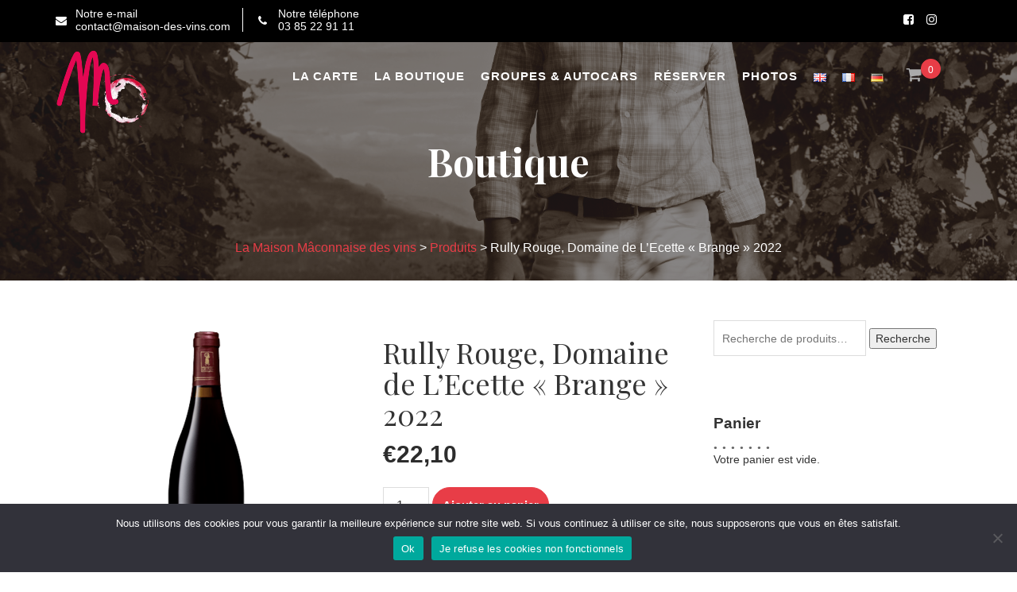

--- FILE ---
content_type: text/html; charset=UTF-8
request_url: https://maison-des-vins.com/product/rully-rouge-domaine-de-lecette-2018/
body_size: 31301
content:
<!DOCTYPE html><html lang="fr-FR">
        	<head>

		        <meta charset="UTF-8">
         <meta name="viewport" content="width=device-width, initial-scale=1, maximum-scale=1, user-scalable=no">
        <link rel="profile" href="//gmpg.org/xfn/11">
        <meta name='robots' content='index, follow, max-image-preview:large, max-snippet:-1, max-video-preview:-1' />
	<style>img:is([sizes="auto" i], [sizes^="auto," i]) { contain-intrinsic-size: 3000px 1500px }</style>
	<script>window._wca = window._wca || [];</script>

	<!-- This site is optimized with the Yoast SEO plugin v25.8 - https://yoast.com/wordpress/plugins/seo/ -->
	<title>Rully Rouge, Domaine de L&#039;Ecette &quot;Brange&quot; 2022 - La Maison Mâconnaise des vins</title>
	<link rel="canonical" href="https://maison-des-vins.com/product/rully-rouge-domaine-de-lecette-2018/" />
	<meta property="og:locale" content="fr_FR" />
	<meta property="og:type" content="article" />
	<meta property="og:title" content="Rully Rouge, Domaine de L&#039;Ecette &quot;Brange&quot; 2022 - La Maison Mâconnaise des vins" />
	<meta property="og:description" content="Situé au coeur de la Bourgogne, le Domaine de L&rsquo;Ecette appartient au vignoble de la côte chalonnaise. Ce vignoble produit de grands vins sur des terroirs admirablement exposés, propices à l&rsquo;expression de 2 cépages nobles de Bourgogne : le Chardonnay et le Pinot Noir. Du rubis cerise au grenat sombre, ce Rully Rouge compose son bouquet [&hellip;]" />
	<meta property="og:url" content="https://maison-des-vins.com/product/rully-rouge-domaine-de-lecette-2018/" />
	<meta property="og:site_name" content="La Maison Mâconnaise des vins" />
	<meta property="article:publisher" content="https://www.facebook.com/CaveauMMV" />
	<meta property="article:modified_time" content="2025-05-27T14:31:45+00:00" />
	<meta property="og:image" content="https://maison-des-vins.com/wp-content/uploads/2020/11/rully-brange.png" />
	<meta property="og:image:width" content="700" />
	<meta property="og:image:height" content="700" />
	<meta property="og:image:type" content="image/png" />
	<meta name="twitter:card" content="summary_large_image" />
	<meta name="twitter:label1" content="Durée de lecture estimée" />
	<meta name="twitter:data1" content="2 minutes" />
	<script type="application/ld+json" class="yoast-schema-graph">{"@context":"https://schema.org","@graph":[{"@type":"WebPage","@id":"https://maison-des-vins.com/product/rully-rouge-domaine-de-lecette-2018/","url":"https://maison-des-vins.com/product/rully-rouge-domaine-de-lecette-2018/","name":"Rully Rouge, Domaine de L'Ecette \"Brange\" 2022 - La Maison Mâconnaise des vins","isPartOf":{"@id":"https://maison-des-vins.com/#website"},"primaryImageOfPage":{"@id":"https://maison-des-vins.com/product/rully-rouge-domaine-de-lecette-2018/#primaryimage"},"image":{"@id":"https://maison-des-vins.com/product/rully-rouge-domaine-de-lecette-2018/#primaryimage"},"thumbnailUrl":"https://maison-des-vins.com/wp-content/uploads/2020/11/rully-brange.png","datePublished":"2022-01-20T09:44:56+00:00","dateModified":"2025-05-27T14:31:45+00:00","breadcrumb":{"@id":"https://maison-des-vins.com/product/rully-rouge-domaine-de-lecette-2018/#breadcrumb"},"inLanguage":"fr-FR","potentialAction":[{"@type":"ReadAction","target":["https://maison-des-vins.com/product/rully-rouge-domaine-de-lecette-2018/"]}]},{"@type":"ImageObject","inLanguage":"fr-FR","@id":"https://maison-des-vins.com/product/rully-rouge-domaine-de-lecette-2018/#primaryimage","url":"https://maison-des-vins.com/wp-content/uploads/2020/11/rully-brange.png","contentUrl":"https://maison-des-vins.com/wp-content/uploads/2020/11/rully-brange.png","width":700,"height":700,"caption":"Bouteille de rully"},{"@type":"BreadcrumbList","@id":"https://maison-des-vins.com/product/rully-rouge-domaine-de-lecette-2018/#breadcrumb","itemListElement":[{"@type":"ListItem","position":1,"name":"Accueil","item":"https://maison-des-vins.com/"},{"@type":"ListItem","position":2,"name":"Boutique","item":"https://maison-des-vins.com/boutique/"},{"@type":"ListItem","position":3,"name":"Rully Rouge, Domaine de L&rsquo;Ecette « Brange » 2022"}]},{"@type":"WebSite","@id":"https://maison-des-vins.com/#website","url":"https://maison-des-vins.com/","name":"La Maison Mâconnaise des vins","description":"L&#039;étape gourmande en Bourgogne du sud","publisher":{"@id":"https://maison-des-vins.com/#organization"},"potentialAction":[{"@type":"SearchAction","target":{"@type":"EntryPoint","urlTemplate":"https://maison-des-vins.com/?s={search_term_string}"},"query-input":{"@type":"PropertyValueSpecification","valueRequired":true,"valueName":"search_term_string"}}],"inLanguage":"fr-FR"},{"@type":"Organization","@id":"https://maison-des-vins.com/#organization","name":"La Maison Mâconnaise des Vins","url":"https://maison-des-vins.com/","logo":{"@type":"ImageObject","inLanguage":"fr-FR","@id":"https://maison-des-vins.com/#/schema/logo/image/","url":"https://maison-des-vins.com/wp-content/uploads/2023/09/MDV-LOGO-ROSE-grand-e1695891139990.png","contentUrl":"https://maison-des-vins.com/wp-content/uploads/2023/09/MDV-LOGO-ROSE-grand-e1695891139990.png","width":949,"height":1117,"caption":"La Maison Mâconnaise des Vins"},"image":{"@id":"https://maison-des-vins.com/#/schema/logo/image/"},"sameAs":["https://www.facebook.com/CaveauMMV","https://www.instagram.com/maison_des_vins_macon/?hl=fr"]}]}</script>
	<!-- / Yoast SEO plugin. -->


<link rel='dns-prefetch' href='//stats.wp.com' />
<link rel='dns-prefetch' href='//fonts.googleapis.com' />
<link rel='dns-prefetch' href='//www.googletagmanager.com' />
<link rel="alternate" type="application/rss+xml" title="La Maison Mâconnaise des vins &raquo; Flux" href="https://maison-des-vins.com/feed/" />
<link rel="alternate" type="application/rss+xml" title="La Maison Mâconnaise des vins &raquo; Flux des commentaires" href="https://maison-des-vins.com/comments/feed/" />
<link rel="alternate" type="application/rss+xml" title="La Maison Mâconnaise des vins &raquo; Rully Rouge, Domaine de L&rsquo;Ecette « Brange » 2022 Flux des commentaires" href="https://maison-des-vins.com/product/rully-rouge-domaine-de-lecette-2018/feed/" />
<link rel='stylesheet' id='sbi_styles-css' href='https://maison-des-vins.com/wp-content/plugins/instagram-feed/css/sbi-styles.min.css?ver=6.9.1' type='text/css' media='all' />
<style id='wp-emoji-styles-inline-css' type='text/css'>

	img.wp-smiley, img.emoji {
		display: inline !important;
		border: none !important;
		box-shadow: none !important;
		height: 1em !important;
		width: 1em !important;
		margin: 0 0.07em !important;
		vertical-align: -0.1em !important;
		background: none !important;
		padding: 0 !important;
	}
</style>
<link rel='stylesheet' id='wp-block-library-css' href='https://maison-des-vins.com/wp-includes/css/dist/block-library/style.min.css?ver=6.8.3' type='text/css' media='all' />
<style id='wp-block-library-theme-inline-css' type='text/css'>
.wp-block-audio :where(figcaption){color:#555;font-size:13px;text-align:center}.is-dark-theme .wp-block-audio :where(figcaption){color:#ffffffa6}.wp-block-audio{margin:0 0 1em}.wp-block-code{border:1px solid #ccc;border-radius:4px;font-family:Menlo,Consolas,monaco,monospace;padding:.8em 1em}.wp-block-embed :where(figcaption){color:#555;font-size:13px;text-align:center}.is-dark-theme .wp-block-embed :where(figcaption){color:#ffffffa6}.wp-block-embed{margin:0 0 1em}.blocks-gallery-caption{color:#555;font-size:13px;text-align:center}.is-dark-theme .blocks-gallery-caption{color:#ffffffa6}:root :where(.wp-block-image figcaption){color:#555;font-size:13px;text-align:center}.is-dark-theme :root :where(.wp-block-image figcaption){color:#ffffffa6}.wp-block-image{margin:0 0 1em}.wp-block-pullquote{border-bottom:4px solid;border-top:4px solid;color:currentColor;margin-bottom:1.75em}.wp-block-pullquote cite,.wp-block-pullquote footer,.wp-block-pullquote__citation{color:currentColor;font-size:.8125em;font-style:normal;text-transform:uppercase}.wp-block-quote{border-left:.25em solid;margin:0 0 1.75em;padding-left:1em}.wp-block-quote cite,.wp-block-quote footer{color:currentColor;font-size:.8125em;font-style:normal;position:relative}.wp-block-quote:where(.has-text-align-right){border-left:none;border-right:.25em solid;padding-left:0;padding-right:1em}.wp-block-quote:where(.has-text-align-center){border:none;padding-left:0}.wp-block-quote.is-large,.wp-block-quote.is-style-large,.wp-block-quote:where(.is-style-plain){border:none}.wp-block-search .wp-block-search__label{font-weight:700}.wp-block-search__button{border:1px solid #ccc;padding:.375em .625em}:where(.wp-block-group.has-background){padding:1.25em 2.375em}.wp-block-separator.has-css-opacity{opacity:.4}.wp-block-separator{border:none;border-bottom:2px solid;margin-left:auto;margin-right:auto}.wp-block-separator.has-alpha-channel-opacity{opacity:1}.wp-block-separator:not(.is-style-wide):not(.is-style-dots){width:100px}.wp-block-separator.has-background:not(.is-style-dots){border-bottom:none;height:1px}.wp-block-separator.has-background:not(.is-style-wide):not(.is-style-dots){height:2px}.wp-block-table{margin:0 0 1em}.wp-block-table td,.wp-block-table th{word-break:normal}.wp-block-table :where(figcaption){color:#555;font-size:13px;text-align:center}.is-dark-theme .wp-block-table :where(figcaption){color:#ffffffa6}.wp-block-video :where(figcaption){color:#555;font-size:13px;text-align:center}.is-dark-theme .wp-block-video :where(figcaption){color:#ffffffa6}.wp-block-video{margin:0 0 1em}:root :where(.wp-block-template-part.has-background){margin-bottom:0;margin-top:0;padding:1.25em 2.375em}
</style>
<style id='classic-theme-styles-inline-css' type='text/css'>
/*! This file is auto-generated */
.wp-block-button__link{color:#fff;background-color:#32373c;border-radius:9999px;box-shadow:none;text-decoration:none;padding:calc(.667em + 2px) calc(1.333em + 2px);font-size:1.125em}.wp-block-file__button{background:#32373c;color:#fff;text-decoration:none}
</style>
<link rel='stylesheet' id='magnific-popup-css' href='https://maison-des-vins.com/wp-content/plugins/gutentor/assets/library/magnific-popup/magnific-popup.min.css?ver=1.8.0' type='text/css' media='all' />
<link rel='stylesheet' id='slick-css' href='https://maison-des-vins.com/wp-content/plugins/gutentor/assets/library/slick/slick.min.css?ver=1.8.1' type='text/css' media='all' />
<link rel='stylesheet' id='mediaelement-css' href='https://maison-des-vins.com/wp-includes/js/mediaelement/mediaelementplayer-legacy.min.css?ver=4.2.17' type='text/css' media='all' />
<link rel='stylesheet' id='wp-mediaelement-css' href='https://maison-des-vins.com/wp-includes/js/mediaelement/wp-mediaelement.min.css?ver=6.8.3' type='text/css' media='all' />
<style id='jetpack-sharing-buttons-style-inline-css' type='text/css'>
.jetpack-sharing-buttons__services-list{display:flex;flex-direction:row;flex-wrap:wrap;gap:0;list-style-type:none;margin:5px;padding:0}.jetpack-sharing-buttons__services-list.has-small-icon-size{font-size:12px}.jetpack-sharing-buttons__services-list.has-normal-icon-size{font-size:16px}.jetpack-sharing-buttons__services-list.has-large-icon-size{font-size:24px}.jetpack-sharing-buttons__services-list.has-huge-icon-size{font-size:36px}@media print{.jetpack-sharing-buttons__services-list{display:none!important}}.editor-styles-wrapper .wp-block-jetpack-sharing-buttons{gap:0;padding-inline-start:0}ul.jetpack-sharing-buttons__services-list.has-background{padding:1.25em 2.375em}
</style>
<link rel='stylesheet' id='fontawesome-css' href='https://maison-des-vins.com/wp-content/plugins/gutentor/assets/library/fontawesome/css/all.min.css?ver=5.12.0' type='text/css' media='all' />
<link rel='stylesheet' id='wpness-grid-css' href='https://maison-des-vins.com/wp-content/plugins/gutentor/assets/library/wpness-grid/wpness-grid.css?ver=1.0.0' type='text/css' media='all' />
<link rel='stylesheet' id='animate-css' href='https://maison-des-vins.com/wp-content/plugins/gutentor/assets/library/animatecss/animate.min.css?ver=3.7.2' type='text/css' media='all' />
<link rel='stylesheet' id='wp-components-css' href='https://maison-des-vins.com/wp-includes/css/dist/components/style.min.css?ver=6.8.3' type='text/css' media='all' />
<link rel='stylesheet' id='wp-preferences-css' href='https://maison-des-vins.com/wp-includes/css/dist/preferences/style.min.css?ver=6.8.3' type='text/css' media='all' />
<link rel='stylesheet' id='wp-block-editor-css' href='https://maison-des-vins.com/wp-includes/css/dist/block-editor/style.min.css?ver=6.8.3' type='text/css' media='all' />
<link rel='stylesheet' id='wp-reusable-blocks-css' href='https://maison-des-vins.com/wp-includes/css/dist/reusable-blocks/style.min.css?ver=6.8.3' type='text/css' media='all' />
<link rel='stylesheet' id='wp-patterns-css' href='https://maison-des-vins.com/wp-includes/css/dist/patterns/style.min.css?ver=6.8.3' type='text/css' media='all' />
<link rel='stylesheet' id='wp-editor-css' href='https://maison-des-vins.com/wp-includes/css/dist/editor/style.min.css?ver=6.8.3' type='text/css' media='all' />
<link rel='stylesheet' id='gutentor-css' href='https://maison-des-vins.com/wp-content/plugins/gutentor/dist/blocks.style.build.css?ver=3.5.1' type='text/css' media='all' />
<style id='global-styles-inline-css' type='text/css'>
:root{--wp--preset--aspect-ratio--square: 1;--wp--preset--aspect-ratio--4-3: 4/3;--wp--preset--aspect-ratio--3-4: 3/4;--wp--preset--aspect-ratio--3-2: 3/2;--wp--preset--aspect-ratio--2-3: 2/3;--wp--preset--aspect-ratio--16-9: 16/9;--wp--preset--aspect-ratio--9-16: 9/16;--wp--preset--color--black: #000000;--wp--preset--color--cyan-bluish-gray: #abb8c3;--wp--preset--color--white: #ffffff;--wp--preset--color--pale-pink: #f78da7;--wp--preset--color--vivid-red: #cf2e2e;--wp--preset--color--luminous-vivid-orange: #ff6900;--wp--preset--color--luminous-vivid-amber: #fcb900;--wp--preset--color--light-green-cyan: #7bdcb5;--wp--preset--color--vivid-green-cyan: #00d084;--wp--preset--color--pale-cyan-blue: #8ed1fc;--wp--preset--color--vivid-cyan-blue: #0693e3;--wp--preset--color--vivid-purple: #9b51e0;--wp--preset--gradient--vivid-cyan-blue-to-vivid-purple: linear-gradient(135deg,rgba(6,147,227,1) 0%,rgb(155,81,224) 100%);--wp--preset--gradient--light-green-cyan-to-vivid-green-cyan: linear-gradient(135deg,rgb(122,220,180) 0%,rgb(0,208,130) 100%);--wp--preset--gradient--luminous-vivid-amber-to-luminous-vivid-orange: linear-gradient(135deg,rgba(252,185,0,1) 0%,rgba(255,105,0,1) 100%);--wp--preset--gradient--luminous-vivid-orange-to-vivid-red: linear-gradient(135deg,rgba(255,105,0,1) 0%,rgb(207,46,46) 100%);--wp--preset--gradient--very-light-gray-to-cyan-bluish-gray: linear-gradient(135deg,rgb(238,238,238) 0%,rgb(169,184,195) 100%);--wp--preset--gradient--cool-to-warm-spectrum: linear-gradient(135deg,rgb(74,234,220) 0%,rgb(151,120,209) 20%,rgb(207,42,186) 40%,rgb(238,44,130) 60%,rgb(251,105,98) 80%,rgb(254,248,76) 100%);--wp--preset--gradient--blush-light-purple: linear-gradient(135deg,rgb(255,206,236) 0%,rgb(152,150,240) 100%);--wp--preset--gradient--blush-bordeaux: linear-gradient(135deg,rgb(254,205,165) 0%,rgb(254,45,45) 50%,rgb(107,0,62) 100%);--wp--preset--gradient--luminous-dusk: linear-gradient(135deg,rgb(255,203,112) 0%,rgb(199,81,192) 50%,rgb(65,88,208) 100%);--wp--preset--gradient--pale-ocean: linear-gradient(135deg,rgb(255,245,203) 0%,rgb(182,227,212) 50%,rgb(51,167,181) 100%);--wp--preset--gradient--electric-grass: linear-gradient(135deg,rgb(202,248,128) 0%,rgb(113,206,126) 100%);--wp--preset--gradient--midnight: linear-gradient(135deg,rgb(2,3,129) 0%,rgb(40,116,252) 100%);--wp--preset--font-size--small: 13px;--wp--preset--font-size--medium: 20px;--wp--preset--font-size--large: 36px;--wp--preset--font-size--x-large: 42px;--wp--preset--spacing--20: 0.44rem;--wp--preset--spacing--30: 0.67rem;--wp--preset--spacing--40: 1rem;--wp--preset--spacing--50: 1.5rem;--wp--preset--spacing--60: 2.25rem;--wp--preset--spacing--70: 3.38rem;--wp--preset--spacing--80: 5.06rem;--wp--preset--shadow--natural: 6px 6px 9px rgba(0, 0, 0, 0.2);--wp--preset--shadow--deep: 12px 12px 50px rgba(0, 0, 0, 0.4);--wp--preset--shadow--sharp: 6px 6px 0px rgba(0, 0, 0, 0.2);--wp--preset--shadow--outlined: 6px 6px 0px -3px rgba(255, 255, 255, 1), 6px 6px rgba(0, 0, 0, 1);--wp--preset--shadow--crisp: 6px 6px 0px rgba(0, 0, 0, 1);}:where(.is-layout-flex){gap: 0.5em;}:where(.is-layout-grid){gap: 0.5em;}body .is-layout-flex{display: flex;}.is-layout-flex{flex-wrap: wrap;align-items: center;}.is-layout-flex > :is(*, div){margin: 0;}body .is-layout-grid{display: grid;}.is-layout-grid > :is(*, div){margin: 0;}:where(.wp-block-columns.is-layout-flex){gap: 2em;}:where(.wp-block-columns.is-layout-grid){gap: 2em;}:where(.wp-block-post-template.is-layout-flex){gap: 1.25em;}:where(.wp-block-post-template.is-layout-grid){gap: 1.25em;}.has-black-color{color: var(--wp--preset--color--black) !important;}.has-cyan-bluish-gray-color{color: var(--wp--preset--color--cyan-bluish-gray) !important;}.has-white-color{color: var(--wp--preset--color--white) !important;}.has-pale-pink-color{color: var(--wp--preset--color--pale-pink) !important;}.has-vivid-red-color{color: var(--wp--preset--color--vivid-red) !important;}.has-luminous-vivid-orange-color{color: var(--wp--preset--color--luminous-vivid-orange) !important;}.has-luminous-vivid-amber-color{color: var(--wp--preset--color--luminous-vivid-amber) !important;}.has-light-green-cyan-color{color: var(--wp--preset--color--light-green-cyan) !important;}.has-vivid-green-cyan-color{color: var(--wp--preset--color--vivid-green-cyan) !important;}.has-pale-cyan-blue-color{color: var(--wp--preset--color--pale-cyan-blue) !important;}.has-vivid-cyan-blue-color{color: var(--wp--preset--color--vivid-cyan-blue) !important;}.has-vivid-purple-color{color: var(--wp--preset--color--vivid-purple) !important;}.has-black-background-color{background-color: var(--wp--preset--color--black) !important;}.has-cyan-bluish-gray-background-color{background-color: var(--wp--preset--color--cyan-bluish-gray) !important;}.has-white-background-color{background-color: var(--wp--preset--color--white) !important;}.has-pale-pink-background-color{background-color: var(--wp--preset--color--pale-pink) !important;}.has-vivid-red-background-color{background-color: var(--wp--preset--color--vivid-red) !important;}.has-luminous-vivid-orange-background-color{background-color: var(--wp--preset--color--luminous-vivid-orange) !important;}.has-luminous-vivid-amber-background-color{background-color: var(--wp--preset--color--luminous-vivid-amber) !important;}.has-light-green-cyan-background-color{background-color: var(--wp--preset--color--light-green-cyan) !important;}.has-vivid-green-cyan-background-color{background-color: var(--wp--preset--color--vivid-green-cyan) !important;}.has-pale-cyan-blue-background-color{background-color: var(--wp--preset--color--pale-cyan-blue) !important;}.has-vivid-cyan-blue-background-color{background-color: var(--wp--preset--color--vivid-cyan-blue) !important;}.has-vivid-purple-background-color{background-color: var(--wp--preset--color--vivid-purple) !important;}.has-black-border-color{border-color: var(--wp--preset--color--black) !important;}.has-cyan-bluish-gray-border-color{border-color: var(--wp--preset--color--cyan-bluish-gray) !important;}.has-white-border-color{border-color: var(--wp--preset--color--white) !important;}.has-pale-pink-border-color{border-color: var(--wp--preset--color--pale-pink) !important;}.has-vivid-red-border-color{border-color: var(--wp--preset--color--vivid-red) !important;}.has-luminous-vivid-orange-border-color{border-color: var(--wp--preset--color--luminous-vivid-orange) !important;}.has-luminous-vivid-amber-border-color{border-color: var(--wp--preset--color--luminous-vivid-amber) !important;}.has-light-green-cyan-border-color{border-color: var(--wp--preset--color--light-green-cyan) !important;}.has-vivid-green-cyan-border-color{border-color: var(--wp--preset--color--vivid-green-cyan) !important;}.has-pale-cyan-blue-border-color{border-color: var(--wp--preset--color--pale-cyan-blue) !important;}.has-vivid-cyan-blue-border-color{border-color: var(--wp--preset--color--vivid-cyan-blue) !important;}.has-vivid-purple-border-color{border-color: var(--wp--preset--color--vivid-purple) !important;}.has-vivid-cyan-blue-to-vivid-purple-gradient-background{background: var(--wp--preset--gradient--vivid-cyan-blue-to-vivid-purple) !important;}.has-light-green-cyan-to-vivid-green-cyan-gradient-background{background: var(--wp--preset--gradient--light-green-cyan-to-vivid-green-cyan) !important;}.has-luminous-vivid-amber-to-luminous-vivid-orange-gradient-background{background: var(--wp--preset--gradient--luminous-vivid-amber-to-luminous-vivid-orange) !important;}.has-luminous-vivid-orange-to-vivid-red-gradient-background{background: var(--wp--preset--gradient--luminous-vivid-orange-to-vivid-red) !important;}.has-very-light-gray-to-cyan-bluish-gray-gradient-background{background: var(--wp--preset--gradient--very-light-gray-to-cyan-bluish-gray) !important;}.has-cool-to-warm-spectrum-gradient-background{background: var(--wp--preset--gradient--cool-to-warm-spectrum) !important;}.has-blush-light-purple-gradient-background{background: var(--wp--preset--gradient--blush-light-purple) !important;}.has-blush-bordeaux-gradient-background{background: var(--wp--preset--gradient--blush-bordeaux) !important;}.has-luminous-dusk-gradient-background{background: var(--wp--preset--gradient--luminous-dusk) !important;}.has-pale-ocean-gradient-background{background: var(--wp--preset--gradient--pale-ocean) !important;}.has-electric-grass-gradient-background{background: var(--wp--preset--gradient--electric-grass) !important;}.has-midnight-gradient-background{background: var(--wp--preset--gradient--midnight) !important;}.has-small-font-size{font-size: var(--wp--preset--font-size--small) !important;}.has-medium-font-size{font-size: var(--wp--preset--font-size--medium) !important;}.has-large-font-size{font-size: var(--wp--preset--font-size--large) !important;}.has-x-large-font-size{font-size: var(--wp--preset--font-size--x-large) !important;}
:where(.wp-block-post-template.is-layout-flex){gap: 1.25em;}:where(.wp-block-post-template.is-layout-grid){gap: 1.25em;}
:where(.wp-block-columns.is-layout-flex){gap: 2em;}:where(.wp-block-columns.is-layout-grid){gap: 2em;}
:root :where(.wp-block-pullquote){font-size: 1.5em;line-height: 1.6;}
</style>
<link rel='stylesheet' id='contact-form-7-css' href='https://maison-des-vins.com/wp-content/plugins/contact-form-7/includes/css/styles.css?ver=6.1.1' type='text/css' media='all' />
<link rel='stylesheet' id='cookie-notice-front-css' href='https://maison-des-vins.com/wp-content/plugins/cookie-notice/css/front.min.css?ver=2.5.7' type='text/css' media='all' />
<link rel='stylesheet' id='email-subscribers-css' href='https://maison-des-vins.com/wp-content/plugins/email-subscribers/lite/public/css/email-subscribers-public.css?ver=5.9.1' type='text/css' media='all' />
<link rel='stylesheet' id='photoswipe-css' href='https://maison-des-vins.com/wp-content/plugins/woocommerce/assets/css/photoswipe/photoswipe.min.css?ver=10.1.3' type='text/css' media='all' />
<link rel='stylesheet' id='photoswipe-default-skin-css' href='https://maison-des-vins.com/wp-content/plugins/woocommerce/assets/css/photoswipe/default-skin/default-skin.min.css?ver=10.1.3' type='text/css' media='all' />
<link rel='stylesheet' id='woocommerce-layout-css' href='https://maison-des-vins.com/wp-content/plugins/woocommerce/assets/css/woocommerce-layout.css?ver=10.1.3' type='text/css' media='all' />
<style id='woocommerce-layout-inline-css' type='text/css'>

	.infinite-scroll .woocommerce-pagination {
		display: none;
	}
</style>
<link rel='stylesheet' id='woocommerce-smallscreen-css' href='https://maison-des-vins.com/wp-content/plugins/woocommerce/assets/css/woocommerce-smallscreen.css?ver=10.1.3' type='text/css' media='only screen and (max-width: 768px)' />
<link rel='stylesheet' id='woocommerce-general-css' href='https://maison-des-vins.com/wp-content/plugins/woocommerce/assets/css/woocommerce.css?ver=10.1.3' type='text/css' media='all' />
<style id='woocommerce-inline-inline-css' type='text/css'>
.woocommerce form .form-row .required { visibility: visible; }
</style>
<link rel='stylesheet' id='bookly-ladda.min.css-css' href='https://maison-des-vins.com/wp-content/plugins/bookly-responsive-appointment-booking-tool/frontend/resources/css/ladda.min.css?ver=25.3' type='text/css' media='all' />
<link rel='stylesheet' id='bookly-tailwind.css-css' href='https://maison-des-vins.com/wp-content/plugins/bookly-responsive-appointment-booking-tool/backend/resources/tailwind/tailwind.css?ver=25.3' type='text/css' media='all' />
<link rel='stylesheet' id='bookly-modern-booking-form-calendar.css-css' href='https://maison-des-vins.com/wp-content/plugins/bookly-responsive-appointment-booking-tool/frontend/resources/css/modern-booking-form-calendar.css?ver=25.3' type='text/css' media='all' />
<link rel='stylesheet' id='bookly-bootstrap-icons.min.css-css' href='https://maison-des-vins.com/wp-content/plugins/bookly-responsive-appointment-booking-tool/frontend/resources/css/bootstrap-icons.min.css?ver=25.3' type='text/css' media='all' />
<link rel='stylesheet' id='bookly-intlTelInput.css-css' href='https://maison-des-vins.com/wp-content/plugins/bookly-responsive-appointment-booking-tool/frontend/resources/css/intlTelInput.css?ver=25.3' type='text/css' media='all' />
<link rel='stylesheet' id='bookly-bookly-main.css-css' href='https://maison-des-vins.com/wp-content/plugins/bookly-responsive-appointment-booking-tool/frontend/resources/css/bookly-main.css?ver=25.3' type='text/css' media='all' />
<link rel='stylesheet' id='brands-styles-css' href='https://maison-des-vins.com/wp-content/plugins/woocommerce/assets/css/brands.css?ver=10.1.3' type='text/css' media='all' />
<link rel='stylesheet' id='parent-style-css' href='https://maison-des-vins.com/wp-content/themes/restaurant-recipe/style.css?ver=6.8.3' type='text/css' media='all' />
<link rel='stylesheet' id='restaurant-recipe-googleapis-css' href='//fonts.googleapis.com/css?family=Open+Sans:300,300i,400,400i,600,600i,700,700i,800,800i|Playfair+Display:400,400i,700,700i,900,900i' type='text/css' media='all' />
<link rel='stylesheet' id='bootstrap-css' href='https://maison-des-vins.com/wp-content/themes/restaurant-recipe/assets/library/bootstrap/css/bootstrap.min.css?ver=3.3.6' type='text/css' media='all' />
<link rel='stylesheet' id='font-awesome-css' href='https://maison-des-vins.com/wp-content/plugins/elementor/assets/lib/font-awesome/css/font-awesome.min.css?ver=4.7.0' type='text/css' media='all' />
<link rel='stylesheet' id='select2-css' href='https://maison-des-vins.com/wp-content/plugins/woocommerce/assets/css/select2.css?ver=10.1.3' type='text/css' media='all' />
<link rel='stylesheet' id='restaurant-recipe-style-css' href='https://maison-des-vins.com/wp-content/themes/restaurant-recipeenfant/style.css?ver=6.8.3' type='text/css' media='all' />
<style id='restaurant-recipe-style-inline-css' type='text/css'>

             .init-animate {
                visibility: visible !important;
             }
             
              .inner-main-title {
                background-image:url('https://maison-des-vins.com/wp-content/uploads/2024/07/iStock-613550492.png');
                background-repeat:no-repeat;
                background-size:cover;
                -webkit-background-size:cover;
                background-attachment:fixed;
                background-position: center; 
                height: 300px;
            }
            .top-header{
                background-color: #000000;
            }
            .site-footer{
                background-color: #1b1b1b;
            }
            .copy-right{
                background-color: #2d2d2d;
            }
            .site-title:hover,
	        .site-title a:hover,
	        .site-title a:focus,
			 .at-social .socials li a,
			 .primary-color,
			 #restaurant-recipe-breadcrumbs a:hover,
			 #restaurant-recipe-breadcrumbs a:focus,
			 .woocommerce .star-rating, 
            .woocommerce ul.products li.product .star-rating,
            .woocommerce p.stars a,
            .woocommerce ul.products li.product .price,
            .woocommerce ul.products li.product .price ins .amount,
            .woocommerce a.button.add_to_cart_button:hover,
            .woocommerce a.added_to_cart:hover,
            .woocommerce a.button.product_type_grouped:hover,
            .woocommerce a.button.product_type_external:hover,
            .woocommerce .cart .button:hover,
            .woocommerce .cart input.button:hover,
            .woocommerce #respond input#submit.alt:hover,
			.woocommerce a.button.alt:hover,
			.woocommerce button.button.alt:hover,
			.woocommerce input.button.alt:hover,
			.woocommerce .woocommerce-info .button:hover,
			.woocommerce .widget_shopping_cart_content .buttons a.button:hover,
			.woocommerce div.product .woocommerce-tabs ul.tabs li a,
			.woocommerce-message::before,
			i.slick-arrow:hover,
			.acme-contact .contact-page-content ul li strong,
			.acme-contact .contact-page-content ul li strong,
            .main-navigation .acme-normal-page .current_page_item > a,
            .main-navigation .acme-normal-page .current-menu-item > a,
            .main-navigation .acme-normal-page .current_page_item li a:hover,
            .main-navigation .acme-normal-page .current-menu-item li a:hover,
            .main-navigation .acme-normal-page .current_page_item li a:focus,
            .main-navigation .acme-normal-page .current-menu-item li a:focus,
            .main-navigation .acme-normal-page ul li a:hover,
            .main-navigation .acme-normal-page ul li a:focus,
            .at-sticky .main-navigation .acme-normal-page .current_page_item > a,
            .at-sticky .main-navigation .acme-normal-page .current-menu-item > a,
            .at-sticky .main-navigation .acme-normal-page .current_page_item li a:hover,
            .at-sticky .main-navigation .acme-normal-page .current-menu-item li a:hover,
            .at-sticky .main-navigation .acme-normal-page ul li a:hover,
            .at-sticky .main-navigation .acme-normal-page .current_page_item li a:focus,
            .at-sticky .main-navigation .acme-normal-page .current-menu-item li a:focus,
            .at-sticky .main-navigation .acme-normal-page ul li a:focus,
            .main-navigation .active a,
            .main-navigation .navbar-nav > li a:hover,
            .main-navigation li li a:hover,
            .main-navigation .navbar-nav > li a:focus,
            .main-navigation li li a:focus{
                color: #e83d47;
            }
            .navbar .navbar-toggle:hover,
            .navbar .navbar-toggle:focus,
            .main-navigation .current_page_ancestor > a:before,
            .comment-form .form-submit input,
            .btn-primary,
            .wpcf7-form input.wpcf7-submit,
            .wpcf7-form input.wpcf7-submit:hover,
            .sm-up-container,
            .btn-primary.btn-reverse:before,
            #at-shortcode-bootstrap-modal .modal-header,
            .primary-bg,
			.navigation.pagination .nav-links .page-numbers.current,
			.navigation.pagination .nav-links a.page-numbers:hover,
			.navigation.pagination .nav-links a.page-numbers:focus,
			.woocommerce .product .onsale,
			.woocommerce a.button.add_to_cart_button,
			.woocommerce a.added_to_cart,
			.woocommerce a.button.product_type_grouped,
			.woocommerce a.button.product_type_external,
			.woocommerce .single-product #respond input#submit.alt,
			.woocommerce .single-product a.button.alt,
			.woocommerce .single-product button.button.alt,
			.woocommerce .single-product input.button.alt,
			.woocommerce #respond input#submit.alt,
			.woocommerce a.button.alt,
			.woocommerce button.button.alt,
			.woocommerce input.button.alt,
			.woocommerce .widget_shopping_cart_content .buttons a.button,
			.woocommerce div.product .woocommerce-tabs ul.tabs li:hover,
			.woocommerce div.product .woocommerce-tabs ul.tabs li.active,
			.woocommerce .cart .button,
			.woocommerce .cart input.button,
			.woocommerce input.button:disabled, 
			.woocommerce input.button:disabled[disabled],
			.woocommerce input.button:disabled:hover, 
			.woocommerce input.button:disabled[disabled]:hover,
			 .woocommerce nav.woocommerce-pagination ul li a:focus, 
			 .woocommerce nav.woocommerce-pagination ul li a:hover, 
			 .woocommerce nav.woocommerce-pagination ul li span.current,
			 .woocommerce a.button.wc-forward,
			 .woocommerce .widget_price_filter .ui-slider .ui-slider-range,
			 .woocommerce .widget_price_filter .ui-slider .ui-slider-handle,
			 .navbar .cart-wrap .acme-cart-views a span,
			 .acme-gallery .read-more,
			 .woocommerce a.button.alt.disabled, 
              .woocommerce a.button.alt.disabled:hover, 
              .woocommerce a.button.alt:disabled, 
              .woocommerce a.button.alt:disabled:hover, 
              .woocommerce a.button.alt:disabled[disabled], 
              .woocommerce a.button.alt:disabled[disabled]:hover, 
              .woocommerce button.button.alt.disabled,
             .woocommerce-MyAccount-navigation ul > li> a:hover,
             .woocommerce-MyAccount-navigation ul > li.is-active > a,
             .featured-button.btn,
             .btn-primary:hover,
             .btn-primary:focus,
             .btn-primary:active,
             .btn-primary:active:hover,
             .btn-primary:active:focus,
             .btn-primary:active:focus,
             .btn-primary:focus{
                background-color: #e83d47;
                color:#fff;
                border:1px solid #e83d47;
            }
            .woocommerce .cart .button, 
            .woocommerce .cart input.button,
            .woocommerce a.button.add_to_cart_button,
            .woocommerce a.added_to_cart,
            .woocommerce a.button.product_type_grouped,
            .woocommerce a.button.product_type_external,
            .woocommerce .cart .button,
            .woocommerce .cart input.button
            .woocommerce .single-product #respond input#submit.alt,
			.woocommerce .single-product a.button.alt,
			.woocommerce .single-product button.button.alt,
			.woocommerce .single-product input.button.alt,
			.woocommerce #respond input#submit.alt,
			.woocommerce a.button.alt,
			.woocommerce button.button.alt,
			.woocommerce input.button.alt,
			.woocommerce .widget_shopping_cart_content .buttons a.button,
			.woocommerce div.product .woocommerce-tabs ul.tabs:before{
                border: 1px solid #e83d47;
            }
            .blog article.sticky{
                border-bottom: 2px solid #e83d47;
            }
        a,
        .posted-on a,
        .single-item .fa,
        .author.vcard a,
        .cat-links a,
        .comments-link a,
        .edit-link a,
        .tags-links a,
        .byline a,
        .nav-links a,
        .widget li a,
        .entry-meta i.fa, 
        .entry-footer i.fa
         {
            color: #e83d47;
        }
        a:hover,
        a:active,
        a:focus,
        .posted-on a:hover,
        .single-item .fa:hover,
        .author.vcard a:hover,
        .cat-links a:hover,
        .comments-link a:hover,
        .edit-link a:hover,
        .tags-links a:hover,
        .byline a:hover,
        .nav-links a:hover,
        .widget li a:hover,
        .posted-on a:focus,
        .single-item .fa:focus,
        .author.vcard a:focus,
        .cat-links a:focus,
        .comments-link a:focus,
        .edit-link a:focus,
        .tags-links a:focus,
        .byline a:focus,
        .nav-links a:focus,
        .widget li a:focus{
            color: #e70f50;
        }
       .btn-reverse,
       .at-price h2{
            color: #e83d47;
        }
       .btn-reverse:hover,
       .image-slider-wrapper .slider-content .btn-reverse:hover,
       .at-widgets.at-parallax .btn-reverse:hover,
       .btn-reverse:focus,
       .image-slider-wrapper .slider-content .btn-reverse:focus,
       .at-widgets.at-parallax .btn-reverse:focus{
            background: #e83d47;
            color:#fff;
            border-color:#e83d47;
        }        
       .woocommerce #respond input#submit, 
       .woocommerce a.button, 
       .woocommerce button.button, 
       .woocommerce input.button{
            background: #e83d47;
            color:#fff;
        }
       .team-img-box:before{
            -webkit-box-shadow: 0 -106px 92px -35px #000000 inset;
			box-shadow: 0 -106px 92px -35px #000000 inset;
        }
       .at-pricing-box:hover .at-pricing-img-box::before{
            -webkit-box-shadow: 0 -130px 92px -35px #000000 inset;
            box-shadow: 0 -130px 92px -35px #000000 inset;
        }
        
       .filters.button-group button:hover,
       .filters.button-group button:focus{
            background: #e83d47;
            color:#fff;
        }
        article.post .entry-header .cat-links a:after{
            background: #e83d47;
        }
        .contact-form div.wpforms-container-full .wpforms-form input[type='submit'], 
        .contact-form div.wpforms-container-full .wpforms-form button[type='submit'], 
        .contact-form div.wpforms-container-full .wpforms-form .wpforms-page-button{
			background-color: #e83d47;
            color:#fff;
            border:1px solid #e83d47;
        }
        .acme-accordions .accordion-title.active,
        .acme-accordions .accordion-title.active a .accordion-icon,
        .acme-accordions .accordion-title.active a{
            color: #e83d47;
            border-color:#e83d47;
             
        }
       .scroll-box span:after,
       .sm-up-container,
       .at-pricing-img-box .at-price{
            background:#e83d47;
             
        }
       .sm-up-container:hover,
       .sm-up-container:focus{
            background:#e70f50;
             
        }
</style>
<link rel='stylesheet' id='restaurant-recipe-block-front-styles-css' href='https://maison-des-vins.com/wp-content/themes/restaurant-recipe/acmethemes/gutenberg/gutenberg-front.css?ver=1.0' type='text/css' media='all' />
<link rel='stylesheet' id='wp_mailjet_form_builder_widget-widget-front-styles-css' href='https://maison-des-vins.com/wp-content/plugins/mailjet-for-wordpress/src/widgetformbuilder/css/front-widget.css?ver=6.1.5' type='text/css' media='all' />
<link rel='stylesheet' id='wc_stripe_express_checkout_style-css' href='https://maison-des-vins.com/wp-content/plugins/woocommerce-gateway-stripe/build/express-checkout.css?ver=5b5771491af88cd3f6b096d75ac3645b' type='text/css' media='all' />
<script type="text/javascript" src="https://maison-des-vins.com/wp-includes/js/jquery/jquery.min.js?ver=3.7.1" id="jquery-core-js"></script>
<script type="text/javascript" src="https://maison-des-vins.com/wp-includes/js/jquery/jquery-migrate.min.js?ver=3.4.1" id="jquery-migrate-js"></script>
<script type="text/javascript" id="cookie-notice-front-js-before">
/* <![CDATA[ */
var cnArgs = {"ajaxUrl":"https:\/\/maison-des-vins.com\/wp-admin\/admin-ajax.php","nonce":"9bb608c444","hideEffect":"fade","position":"bottom","onScroll":false,"onScrollOffset":100,"onClick":false,"cookieName":"cookie_notice_accepted","cookieTime":2592000,"cookieTimeRejected":2592000,"globalCookie":false,"redirection":false,"cache":false,"revokeCookies":false,"revokeCookiesOpt":"automatic"};
/* ]]> */
</script>
<script type="text/javascript" src="https://maison-des-vins.com/wp-content/plugins/cookie-notice/js/front.min.js?ver=2.5.7" id="cookie-notice-front-js"></script>
<script type="text/javascript" src="https://maison-des-vins.com/wp-content/plugins/woocommerce/assets/js/jquery-blockui/jquery.blockUI.min.js?ver=2.7.0-wc.10.1.3" id="jquery-blockui-js" defer="defer" data-wp-strategy="defer"></script>
<script type="text/javascript" id="wc-add-to-cart-js-extra">
/* <![CDATA[ */
var wc_add_to_cart_params = {"ajax_url":"\/wp-admin\/admin-ajax.php","wc_ajax_url":"\/?wc-ajax=%%endpoint%%","i18n_view_cart":"Voir le panier","cart_url":"https:\/\/maison-des-vins.com\/panier\/","is_cart":"","cart_redirect_after_add":"no"};
/* ]]> */
</script>
<script type="text/javascript" src="https://maison-des-vins.com/wp-content/plugins/woocommerce/assets/js/frontend/add-to-cart.min.js?ver=10.1.3" id="wc-add-to-cart-js" defer="defer" data-wp-strategy="defer"></script>
<script type="text/javascript" src="https://maison-des-vins.com/wp-content/plugins/woocommerce/assets/js/flexslider/jquery.flexslider.min.js?ver=2.7.2-wc.10.1.3" id="flexslider-js" defer="defer" data-wp-strategy="defer"></script>
<script type="text/javascript" src="https://maison-des-vins.com/wp-content/plugins/woocommerce/assets/js/photoswipe/photoswipe.min.js?ver=4.1.1-wc.10.1.3" id="photoswipe-js" defer="defer" data-wp-strategy="defer"></script>
<script type="text/javascript" src="https://maison-des-vins.com/wp-content/plugins/woocommerce/assets/js/photoswipe/photoswipe-ui-default.min.js?ver=4.1.1-wc.10.1.3" id="photoswipe-ui-default-js" defer="defer" data-wp-strategy="defer"></script>
<script type="text/javascript" id="wc-single-product-js-extra">
/* <![CDATA[ */
var wc_single_product_params = {"i18n_required_rating_text":"Veuillez s\u00e9lectionner une note","i18n_rating_options":["1\u00a0\u00e9toile sur 5","2\u00a0\u00e9toiles sur 5","3\u00a0\u00e9toiles sur 5","4\u00a0\u00e9toiles sur 5","5\u00a0\u00e9toiles sur 5"],"i18n_product_gallery_trigger_text":"Voir la galerie d\u2019images en plein \u00e9cran","review_rating_required":"yes","flexslider":{"rtl":false,"animation":"slide","smoothHeight":true,"directionNav":false,"controlNav":"thumbnails","slideshow":false,"animationSpeed":500,"animationLoop":false,"allowOneSlide":false},"zoom_enabled":"","zoom_options":[],"photoswipe_enabled":"1","photoswipe_options":{"shareEl":false,"closeOnScroll":false,"history":false,"hideAnimationDuration":0,"showAnimationDuration":0},"flexslider_enabled":"1"};
/* ]]> */
</script>
<script type="text/javascript" src="https://maison-des-vins.com/wp-content/plugins/woocommerce/assets/js/frontend/single-product.min.js?ver=10.1.3" id="wc-single-product-js" defer="defer" data-wp-strategy="defer"></script>
<script type="text/javascript" src="https://maison-des-vins.com/wp-content/plugins/woocommerce/assets/js/js-cookie/js.cookie.min.js?ver=2.1.4-wc.10.1.3" id="js-cookie-js" defer="defer" data-wp-strategy="defer"></script>
<script type="text/javascript" id="woocommerce-js-extra">
/* <![CDATA[ */
var woocommerce_params = {"ajax_url":"\/wp-admin\/admin-ajax.php","wc_ajax_url":"\/?wc-ajax=%%endpoint%%","i18n_password_show":"Afficher le mot de passe","i18n_password_hide":"Masquer le mot de passe"};
/* ]]> */
</script>
<script type="text/javascript" src="https://maison-des-vins.com/wp-content/plugins/woocommerce/assets/js/frontend/woocommerce.min.js?ver=10.1.3" id="woocommerce-js" defer="defer" data-wp-strategy="defer"></script>
<script type="text/javascript" src="https://maison-des-vins.com/wp-content/plugins/bookly-responsive-appointment-booking-tool/frontend/resources/js/spin.min.js?ver=25.3" id="bookly-spin.min.js-js"></script>
<script type="text/javascript" id="bookly-globals-js-extra">
/* <![CDATA[ */
var BooklyL10nGlobal = {"csrf_token":"54fed1948c","ajax_url_backend":"https:\/\/maison-des-vins.com\/wp-admin\/admin-ajax.php","ajax_url_frontend":"https:\/\/maison-des-vins.com\/wp-admin\/admin-ajax.php","mjsTimeFormat":"h:mm a","datePicker":{"format":"MMMM D, YYYY","monthNames":["janvier","f\u00e9vrier","mars","avril","mai","juin","juillet","ao\u00fbt","septembre","octobre","novembre","d\u00e9cembre"],"daysOfWeek":["dim","lun","mar","mer","jeu","ven","sam"],"firstDay":1,"monthNamesShort":["Jan","F\u00e9v","Mar","Avr","Mai","Juin","Juil","Ao\u00fbt","Sep","Oct","Nov","D\u00e9c"],"dayNames":["dimanche","lundi","mardi","mercredi","jeudi","vendredi","samedi"],"dayNamesShort":["dim","lun","mar","mer","jeu","ven","sam"],"meridiem":{"am":"am","pm":"pm","AM":"AM","PM":"PM"}},"dateRange":{"format":"MMMM D, YYYY","applyLabel":"Appliquer","cancelLabel":"Annuler","fromLabel":"De","toLabel":"A","customRangeLabel":"D\u00e9finir p\u00e9riode","tomorrow":"Demain","today":"Aujourd'hui","anyTime":"Toutes les dates","yesterday":"Hier","last_7":"7 derniers jours","last_30":"30 derniers jours","next_7":"Les 7 prochains jours","next_30":"Les 30 prochains jours","thisMonth":"Mois en cours","nextMonth":"Mois suivant","lastMonth":"Mois dernier","firstDay":1},"l10n":{"apply":"Appliquer","cancel":"Annuler","areYouSure":"\u00cates-vous s\u00fbr ?"},"addons":[],"cloud_products":"","data":{}};
/* ]]> */
</script>
<script type="text/javascript" src="https://maison-des-vins.com/wp-content/plugins/bookly-responsive-appointment-booking-tool/frontend/resources/js/ladda.min.js?ver=25.3" id="bookly-ladda.min.js-js"></script>
<script type="text/javascript" src="https://maison-des-vins.com/wp-content/plugins/bookly-responsive-appointment-booking-tool/backend/resources/js/moment.min.js?ver=25.3" id="bookly-moment.min.js-js"></script>
<script type="text/javascript" src="https://maison-des-vins.com/wp-content/plugins/bookly-responsive-appointment-booking-tool/frontend/resources/js/hammer.min.js?ver=25.3" id="bookly-hammer.min.js-js"></script>
<script type="text/javascript" src="https://maison-des-vins.com/wp-content/plugins/bookly-responsive-appointment-booking-tool/frontend/resources/js/jquery.hammer.min.js?ver=25.3" id="bookly-jquery.hammer.min.js-js"></script>
<script type="text/javascript" src="https://maison-des-vins.com/wp-content/plugins/bookly-responsive-appointment-booking-tool/frontend/resources/js/qrcode.js?ver=25.3" id="bookly-qrcode.js-js"></script>
<script type="text/javascript" id="bookly-bookly.min.js-js-extra">
/* <![CDATA[ */
var BooklyL10n = {"ajaxurl":"https:\/\/maison-des-vins.com\/wp-admin\/admin-ajax.php","csrf_token":"54fed1948c","months":["janvier","f\u00e9vrier","mars","avril","mai","juin","juillet","ao\u00fbt","septembre","octobre","novembre","d\u00e9cembre"],"days":["dimanche","lundi","mardi","mercredi","jeudi","vendredi","samedi"],"daysShort":["dim","lun","mar","mer","jeu","ven","sam"],"monthsShort":["Jan","F\u00e9v","Mar","Avr","Mai","Juin","Juil","Ao\u00fbt","Sep","Oct","Nov","D\u00e9c"],"show_more":"Afficher plus","sessionHasExpired":"Votre session a expir\u00e9. Veuillez appuyer sur \"Ok\" pour rafra\u00eechir la page."};
/* ]]> */
</script>
<script type="text/javascript" src="https://maison-des-vins.com/wp-content/plugins/bookly-responsive-appointment-booking-tool/frontend/resources/js/bookly.min.js?ver=25.3" id="bookly-bookly.min.js-js"></script>
<script type="text/javascript" src="https://maison-des-vins.com/wp-content/plugins/bookly-responsive-appointment-booking-tool/frontend/resources/js/intlTelInput.min.js?ver=25.3" id="bookly-intlTelInput.min.js-js"></script>
<script type="text/javascript" id="kk-script-js-extra">
/* <![CDATA[ */
var fetchCartItems = {"ajax_url":"https:\/\/maison-des-vins.com\/wp-admin\/admin-ajax.php","action":"kk_wc_fetchcartitems","nonce":"c9f17e749d","currency":"EUR"};
/* ]]> */
</script>
<script type="text/javascript" src="https://maison-des-vins.com/wp-content/plugins/kliken-marketing-for-google/assets/kk-script.js?ver=6.8.3" id="kk-script-js"></script>
<script type="text/javascript" src="https://maison-des-vins.com/wp-content/plugins/woocommerce/assets/js/select2/select2.full.min.js?ver=4.0.3-wc.10.1.3" id="select2-js" defer="defer" data-wp-strategy="defer"></script>
<!--[if lt IE 9]>
<script type="text/javascript" src="https://maison-des-vins.com/wp-content/themes/restaurant-recipe/assets/library/html5shiv/html5shiv.min.js?ver=3.7.3" id="html5-js"></script>
<![endif]-->
<!--[if lt IE 9]>
<script type="text/javascript" src="https://maison-des-vins.com/wp-content/themes/restaurant-recipe/assets/library/respond/respond.min.js?ver=1.1.2" id="respond-js"></script>
<![endif]-->
<script type="text/javascript" src="https://stats.wp.com/s-202604.js" id="woocommerce-analytics-js" defer="defer" data-wp-strategy="defer"></script>
<link rel="https://api.w.org/" href="https://maison-des-vins.com/wp-json/" /><link rel="alternate" title="JSON" type="application/json" href="https://maison-des-vins.com/wp-json/wp/v2/product/287" /><link rel="EditURI" type="application/rsd+xml" title="RSD" href="https://maison-des-vins.com/xmlrpc.php?rsd" />
<meta name="generator" content="WordPress 6.8.3" />
<meta name="generator" content="WooCommerce 10.1.3" />
<link rel='shortlink' href='https://maison-des-vins.com/?p=287' />
<link rel="alternate" title="oEmbed (JSON)" type="application/json+oembed" href="https://maison-des-vins.com/wp-json/oembed/1.0/embed?url=https%3A%2F%2Fmaison-des-vins.com%2Fproduct%2Frully-rouge-domaine-de-lecette-2018%2F" />
<link rel="alternate" title="oEmbed (XML)" type="text/xml+oembed" href="https://maison-des-vins.com/wp-json/oembed/1.0/embed?url=https%3A%2F%2Fmaison-des-vins.com%2Fproduct%2Frully-rouge-domaine-de-lecette-2018%2F&#038;format=xml" />

		<!-- GA Google Analytics @ https://m0n.co/ga -->
		<script async src="https://www.googletagmanager.com/gtag/js?id=G-QME05W676M"></script>
		<script>
			window.dataLayer = window.dataLayer || [];
			function gtag(){dataLayer.push(arguments);}
			gtag('js', new Date());
			gtag('config', 'G-QME05W676M');
		</script>

	<meta name="generator" content="Site Kit by Google 1.160.1" /><script class="ti-site-data" type="application/ld+json">{"@context":"http://schema.org","data":{"r":"1:0!7:0!30:0"}}</script>	<style>img#wpstats{display:none}</style>
		
<script type="text/javascript">
	var swPostRegister = function() {
		sw.track('ViewContent',
			{
				content_type: 'product',
				content_ids: ["287"],
				content_name: "Rully Rouge, Domaine de L\'Ecette &quot;Brange&quot; 2022",
				content_category: "25"
			}
		);

		sw.gEvent('view_item',
			{
				items: [
					{
						"id": "287",
						"name": "Rully Rouge, Domaine de L\'Ecette &quot;Brange&quot; 2022",
						"category": "25",
						"google_business_vertical": "retail"
					}
				]
			}
		);

		sw.gEvent('page_view',
			{
				"ecomm_prodid": "287"
			}
		);

		sw.register_product_view(
			{
				"id": "287",
				"category": "25"
			}
		);
	};
</script>

<script type="text/javascript">
	var _swaMa=["1981884781"];"undefined"==typeof sw&&!function(e,s,a){function t(){for(;o[0]&&"loaded"==o[0][d];)i=o.shift(),i[w]=!c.parentNode.insertBefore(i,c)}for(var r,n,i,o=[],c=e.scripts[0],w="onreadystatechange",d="readyState";r=a.shift();)n=e.createElement(s),"async"in c?(n.async=!1,e.head.appendChild(n)):c[d]?(o.push(n),n[w]=t):e.write("<"+s+' src="'+r+'" defer></'+s+">"),n.src=r}(document,"script",["//analytics.sitewit.com/v3/"+_swaMa[0]+"/sw.js"]);
</script>
	<noscript><style>.woocommerce-product-gallery{ opacity: 1 !important; }</style></noscript>
	<meta name="generator" content="Elementor 3.31.3; features: e_font_icon_svg, additional_custom_breakpoints, e_element_cache; settings: css_print_method-external, google_font-enabled, font_display-swap">
			<style>
				.e-con.e-parent:nth-of-type(n+4):not(.e-lazyloaded):not(.e-no-lazyload),
				.e-con.e-parent:nth-of-type(n+4):not(.e-lazyloaded):not(.e-no-lazyload) * {
					background-image: none !important;
				}
				@media screen and (max-height: 1024px) {
					.e-con.e-parent:nth-of-type(n+3):not(.e-lazyloaded):not(.e-no-lazyload),
					.e-con.e-parent:nth-of-type(n+3):not(.e-lazyloaded):not(.e-no-lazyload) * {
						background-image: none !important;
					}
				}
				@media screen and (max-height: 640px) {
					.e-con.e-parent:nth-of-type(n+2):not(.e-lazyloaded):not(.e-no-lazyload),
					.e-con.e-parent:nth-of-type(n+2):not(.e-lazyloaded):not(.e-no-lazyload) * {
						background-image: none !important;
					}
				}
			</style>
			<link rel="icon" href="https://maison-des-vins.com/wp-content/uploads/2022/10/cropped-cropped-MDV-LOGO-ROSE-32x32.png" sizes="32x32" />
<link rel="icon" href="https://maison-des-vins.com/wp-content/uploads/2022/10/cropped-cropped-MDV-LOGO-ROSE-192x192.png" sizes="192x192" />
<link rel="apple-touch-icon" href="https://maison-des-vins.com/wp-content/uploads/2022/10/cropped-cropped-MDV-LOGO-ROSE-180x180.png" />
<meta name="msapplication-TileImage" content="https://maison-des-vins.com/wp-content/uploads/2022/10/cropped-cropped-MDV-LOGO-ROSE-270x270.png" />
<!-- Gutentor Dynamic CSS -->
<style type="text/css" id='gutentor-dynamic-css'>
@media (min-width:576px){.grid-container{max-width:492px}}@media (min-width:768px){.grid-container{max-width:709px}}@media (min-width:992px){.grid-container{max-width:900px}}@media (min-width:1200px){.grid-container{max-width:800px}}
</style>		<style type="text/css" id="wp-custom-css">
			.woocommerce-category .entry-title 
{ display: none !important;
}
.nav
{ padding-top: 20px}
.entry-title
{font-family: playfair display}
.wp-block-button__link{
	background: #e6af4b;
	border: none;
	transition: background-color 0.5s ease-out 100ms;
}
.wp-block-button__link:hover{
	background: #fff;
	color: #e6af4b;
}
.theme-twentytwenty .wc-block-grid.has-4-columns:not(.alignwide):not(.alignfull) .wc-block-grid__product, .theme-twentytwenty .wc-block-grid.has-5-columns.alignfull .wc-block-grid__product, .wc-block-grid.has-4-columns:not(.alignwide):not(.alignfull) .wc-block-grid__product, .wc-block-grid.has-5-columns.alignfull .wc-block-grid__product{
	font-size: 1em
}
.wc-block-components-formatted-money-amount{
	font-size: 1.5em;
	color: #e6af4b;
	font-weight: bold;
}
.at-feature-about .at-widget-title-wrapper .at-subtitle{
	font-weight: 400;
}
.at-widget-title-wrapper .at-subtitle{
	font-weight: 400;
}
h2{
	font-family: playfair display;
}
.play{
	font-family: playfair display;
}
.justifier{
	text-align: justify;
}

		</style>
		
	</head>
<body class="wp-singular product-template-default single single-product postid-287 wp-custom-logo wp-theme-restaurant-recipe wp-child-theme-restaurant-recipeenfant theme-restaurant-recipe cookies-not-set gutentor-active woocommerce woocommerce-page woocommerce-no-js woocommerce-active menu-default right-sidebar header-enable-top elementor-default elementor-kit-4154">

        <div class="site" id="page">
                <a class="skip-link screen-reader-text" href="#content">Skip to content</a>
                    <div class="top-header">
                <div class="container">
                    <div class="row">
                        <div class="col-sm-6 text-left">
                            <div class="info-icon-box-wrapper">            <div class="info-icon-box  init-animate zoomIn">
				                    <div class="info-icon">
                        <i class="fa fa-envelope"></i>
                    </div>
					                    <div class="info-icon-details">
						<h6 class="icon-title">Notre e-mail</h6><span class="icon-desc">contact@maison-des-vins.com</span>                    </div>
					            </div>
			            <div class="info-icon-box  init-animate zoomIn">
				                    <div class="info-icon">
                        <i class="fa fa-phone"></i>
                    </div>
					                    <div class="info-icon-details">
						<h6 class="icon-title">Notre téléphone</h6><span class="icon-desc">03 85 22 91 11</span>                    </div>
					            </div>
			</div>                        </div>
                        <div class="col-sm-6 text-right">
                            <ul class="socials at-display-inline-block"><li><a href="https://www.facebook.com/CaveauMMV" target="_blank"><i class="fa fa-facebook-square"></i></a></li><li><a href="https://www.instagram.com/maison_des_vins_macon/" target="_blank"><i class="fa fa-instagram"></i></a></li></ul>                        </div>
                    </div>
                </div>
            </div>
                    <div class="navbar at-navbar " id="navbar" role="navigation">
            <div class="container">
                <div class="navbar-header">
                    <button type="button" class="navbar-toggle" data-toggle="collapse" data-target=".navbar-collapse"><i class="fa fa-bars"></i></button>
                    <a href="https://maison-des-vins.com/" class="custom-logo-link" rel="home"><img width="122" height="110" src="https://maison-des-vins.com/wp-content/uploads/2024/02/cropped-n-e1708003919997.png" class="custom-logo" alt="La Maison Mâconnaise des vins" decoding="async" /></a>                </div>
                <div class="at-beside-navbar-header">
	                        <div class="search-woo">
			                <div class="cart-wrap desktop-only">
                    <div class="acme-cart-views">
                        <a href="https://maison-des-vins.com/panier/" class="cart-contents">
                            <i class="fa fa-shopping-cart"></i>
                            <span class="cart-value">0</span>
                        </a>
                    </div>
					<div class="widget woocommerce widget_shopping_cart"><h2 class="widgettitle">Panier</h2><div class="widget_shopping_cart_content"></div></div>                </div>
				        </div>
		<div class="main-navigation navbar-collapse collapse">
			<ul id="primary-menu" class="nav navbar-nav  acme-normal-page"><li id="menu-item-1490" class="menu-item menu-item-type-post_type menu-item-object-page menu-item-1490"><a href="https://maison-des-vins.com/carte/">La Carte</a></li>
<li id="menu-item-794" class="menu-item menu-item-type-post_type menu-item-object-page menu-item-794"><a href="https://maison-des-vins.com/la-boutique/">La boutique</a></li>
<li id="menu-item-205" class="menu-item menu-item-type-post_type menu-item-object-page menu-item-205"><a href="https://maison-des-vins.com/groupes/">Groupes &#038; Autocars</a></li>
<li id="menu-item-131" class="menu-item menu-item-type-post_type menu-item-object-page menu-item-131"><a href="https://maison-des-vins.com/contact/">Réserver</a></li>
<li id="menu-item-3444" class="menu-item menu-item-type-post_type menu-item-object-page menu-item-3444"><a href="https://maison-des-vins.com/photos-du-restaurant/">Photos</a></li>
<li id="menu-item-931-en" class="lang-item lang-item-33 lang-item-en no-translation lang-item-first menu-item menu-item-type-custom menu-item-object-custom menu-item-931-en"><a href="https://maison-des-vins.com/en/" hreflang="en-GB" lang="en-GB"><img src="[data-uri]" alt="English" width="16" height="11" style="width: 16px; height: 11px;" /></a></li>
<li id="menu-item-931-fr" class="lang-item lang-item-36 lang-item-fr current-lang no-translation menu-item menu-item-type-custom menu-item-object-custom menu-item-home menu-item-931-fr"><a href="https://maison-des-vins.com/" hreflang="fr-FR" lang="fr-FR"><img src="[data-uri]" alt="Français" width="16" height="11" style="width: 16px; height: 11px;" /></a></li>
<li id="menu-item-931-de" class="lang-item lang-item-94 lang-item-de no-translation menu-item menu-item-type-custom menu-item-object-custom menu-item-931-de"><a href="https://maison-des-vins.com/de/" hreflang="de-DE" lang="de-DE"><img src="[data-uri]" alt="Deutsch" width="16" height="11" style="width: 16px; height: 11px;" /></a></li>
</ul>		</div><!--/.nav-collapse -->
		                </div>
                <!--.at-beside-navbar-header-->
            </div>
        </div>
        	<div class="wrapper inner-main-title">
				<div class="container">
			<header class="entry-header init-animate">
				<h1 class="entry-title">Boutique</h1><div class='breadcrumbs init-animate'><div id='restaurant-recipe-breadcrumbs'><!-- Breadcrumb NavXT 7.4.1 -->
<span property="itemListElement" typeof="ListItem"><a property="item" typeof="WebPage" title="Aller à La Maison Mâconnaise des vins." href="https://maison-des-vins.com" class="home" ><span property="name">La Maison Mâconnaise des vins</span></a><meta property="position" content="1"></span> &gt; <span property="itemListElement" typeof="ListItem"><a property="item" typeof="WebPage" title="Aller à Produits." href="https://maison-des-vins.com/boutique/" class="archive post-product-archive" ><span property="name">Produits</span></a><meta property="position" content="2"></span> &gt; <span property="itemListElement" typeof="ListItem"><span property="name" class="post post-product current-item">Rully Rouge, Domaine de L&rsquo;Ecette « Brange » 2022</span><meta property="url" content="https://maison-des-vins.com/product/rully-rouge-domaine-de-lecette-2018/"><meta property="position" content="3"></span></div></div>			</header><!-- .entry-header -->
		</div>
	</div>
	<div id="content" class="site-content container clearfix">
		<div id="primary" class="content-area">
		<main id="main" class="site-main" role="main">
			<div class="woocommerce-notices-wrapper"></div><div id="product-287" class="product type-product post-287 status-publish first instock product_cat-vins-rouges has-post-thumbnail taxable shipping-taxable purchasable product-type-simple">

	<div class="woocommerce-product-gallery woocommerce-product-gallery--with-images woocommerce-product-gallery--columns-4 images" data-columns="4" style="opacity: 0; transition: opacity .25s ease-in-out;">
	<div class="woocommerce-product-gallery__wrapper">
		<div data-thumb="https://maison-des-vins.com/wp-content/uploads/2020/11/rully-brange-100x100.png" data-thumb-alt="Bouteille de rully" data-thumb-srcset="https://maison-des-vins.com/wp-content/uploads/2020/11/rully-brange-100x100.png 100w, https://maison-des-vins.com/wp-content/uploads/2020/11/rully-brange-300x300.png 300w, https://maison-des-vins.com/wp-content/uploads/2020/11/rully-brange-150x150.png 150w, https://maison-des-vins.com/wp-content/uploads/2020/11/rully-brange-350x350.png 350w, https://maison-des-vins.com/wp-content/uploads/2020/11/rully-brange.png 700w"  data-thumb-sizes="(max-width: 100px) 100vw, 100px" class="woocommerce-product-gallery__image"><a href="https://maison-des-vins.com/wp-content/uploads/2020/11/rully-brange.png"><img width="700" height="700" src="https://maison-des-vins.com/wp-content/uploads/2020/11/rully-brange-700x0.png" class="wp-post-image" alt="Bouteille de rully" data-caption="" data-src="https://maison-des-vins.com/wp-content/uploads/2020/11/rully-brange.png" data-large_image="https://maison-des-vins.com/wp-content/uploads/2020/11/rully-brange.png" data-large_image_width="700" data-large_image_height="700" decoding="async" srcset="https://maison-des-vins.com/wp-content/uploads/2020/11/rully-brange.png 700w, https://maison-des-vins.com/wp-content/uploads/2020/11/rully-brange-300x300.png 300w, https://maison-des-vins.com/wp-content/uploads/2020/11/rully-brange-150x150.png 150w, https://maison-des-vins.com/wp-content/uploads/2020/11/rully-brange-350x350.png 350w, https://maison-des-vins.com/wp-content/uploads/2020/11/rully-brange-100x100.png 100w" sizes="(max-width: 700px) 100vw, 700px" /></a></div>	</div>
</div>

	<div class="summary entry-summary">
		<h1 class="product_title entry-title">Rully Rouge, Domaine de L&rsquo;Ecette « Brange » 2022</h1><p class="price"><span class="woocommerce-Price-amount amount"><bdi><span class="woocommerce-Price-currencySymbol">&euro;</span>22,10</bdi></span></p>

	
	<form class="cart" action="https://maison-des-vins.com/product/rully-rouge-domaine-de-lecette-2018/" method="post" enctype='multipart/form-data'>
		
		<div class="quantity">
		<label class="screen-reader-text" for="quantity_6970962b548db">quantité de Rully Rouge, Domaine de L&#039;Ecette &quot;Brange&quot; 2022</label>
	<input
		type="number"
				id="quantity_6970962b548db"
		class="input-text qty text"
		name="quantity"
		value="1"
		aria-label="Quantité de produits"
				min="1"
							step="1"
			placeholder=""
			inputmode="numeric"
			autocomplete="off"
			/>
	</div>

		<button type="submit" name="add-to-cart" value="287" class="single_add_to_cart_button button alt">Ajouter au panier</button>

			</form>

			<div id="wc-stripe-express-checkout-element" style="margin-top: 1em;clear:both;display:none;">
			<!-- A Stripe Element will be inserted here. -->
		</div>
		<wc-order-attribution-inputs id="wc-stripe-express-checkout__order-attribution-inputs"></wc-order-attribution-inputs>
<div class="product_meta">

	
	
	<span class="posted_in">Catégorie : <a href="https://maison-des-vins.com/product-category/vins-rouges/" rel="tag">Vins rouges</a></span>
	
	
</div>
	</div>

	
	<div class="woocommerce-tabs wc-tabs-wrapper">
		<ul class="tabs wc-tabs" role="tablist">
							<li role="presentation" class="description_tab" id="tab-title-description">
					<a href="#tab-description" role="tab" aria-controls="tab-description">
						Description					</a>
				</li>
							<li role="presentation" class="additional_information_tab" id="tab-title-additional_information">
					<a href="#tab-additional_information" role="tab" aria-controls="tab-additional_information">
						Informations complémentaires					</a>
				</li>
							<li role="presentation" class="reviews_tab" id="tab-title-reviews">
					<a href="#tab-reviews" role="tab" aria-controls="tab-reviews">
						Avis (0)					</a>
				</li>
					</ul>
					<div class="woocommerce-Tabs-panel woocommerce-Tabs-panel--description panel entry-content wc-tab" id="tab-description" role="tabpanel" aria-labelledby="tab-title-description">
				
	<h2>Description</h2>

<p>Situé au coeur de la Bourgogne, le Domaine de L&rsquo;Ecette appartient au vignoble de la côte chalonnaise. Ce vignoble produit de grands vins sur des terroirs admirablement exposés, propices à l&rsquo;expression de 2 cépages nobles de Bourgogne : le Chardonnay et le Pinot Noir.</p>
<p>Du rubis cerise au grenat sombre, ce Rully Rouge compose son bouquet avec les fruits noirs (cassis, mûre) et rouges (bigarreau), réglisse, lilas, pétale de rose, évoluant vers le fruit cuit, mi-kirsch mi-poivre. Au palais, les tanins respectent le fruit et le relief de sa structure. Quelques années de garde fondent délicieusement la mâche. Le léger resserrement de l’arrière-bouche est un bon signe de persistance et de retour d’arômes.</p>
<p><strong>Accompagnement :</strong> Ce beau vin surprend par sa structure solide et pourtant si fruitée. C’est pourquoi on préfère lui associer une volaille rôtie ou en sauce, des abats, comme le foie, les ris et les rognons, eux aussi en sauce ou tout simplement poêlés. Les risottos et pâtes à la viande et à la volaille arrondiront eux aussi de leur onctuosité, les tanins un peu fermes des Rully jeunes.</p>
<p><strong>Alcool :</strong> 12,5% vol.<br />
<strong>Centilisation :</strong> 75cl<strong><br />
Conservation :</strong> peut se conserver 3 à 5 ans.<br />
<strong>Température de service :</strong> 14° à 16°C<br />
<strong>Allergènes : </strong>contient des <strong>sulfites<br />
</strong></p>
<p><strong>L’abus d’alcool est dangereux pour la santé, à consommer avec modération.<br />
La vente d&rsquo;alcool est interdite pour les mineurs de moins de 18 ans.</strong></p>
<p>&nbsp;</p>
			</div>
					<div class="woocommerce-Tabs-panel woocommerce-Tabs-panel--additional_information panel entry-content wc-tab" id="tab-additional_information" role="tabpanel" aria-labelledby="tab-title-additional_information">
				
	<h2>Informations complémentaires</h2>

<table class="woocommerce-product-attributes shop_attributes" aria-label="Détails du produit">
			<tr class="woocommerce-product-attributes-item woocommerce-product-attributes-item--weight">
			<th class="woocommerce-product-attributes-item__label" scope="row">Poids</th>
			<td class="woocommerce-product-attributes-item__value">1,5 kg</td>
		</tr>
	</table>
			</div>
					<div class="woocommerce-Tabs-panel woocommerce-Tabs-panel--reviews panel entry-content wc-tab" id="tab-reviews" role="tabpanel" aria-labelledby="tab-title-reviews">
				<div id="reviews" class="woocommerce-Reviews">
	<div id="comments">
		<h2 class="woocommerce-Reviews-title">
			Avis		</h2>

					<p class="woocommerce-noreviews">Il n’y a pas encore d’avis.</p>
			</div>

			<div id="review_form_wrapper">
			<div id="review_form">
					<div id="respond" class="comment-respond">
		<span id="reply-title" class="comment-reply-title" role="heading" aria-level="3">Soyez le premier à laisser votre avis sur &ldquo;Rully Rouge, Domaine de L&rsquo;Ecette « Brange » 2022&rdquo; <small><a rel="nofollow" id="cancel-comment-reply-link" href="/product/rully-rouge-domaine-de-lecette-2018/#respond" style="display:none;">Annuler la réponse</a></small></span><form action="https://maison-des-vins.com/wp-comments-post.php" method="post" id="commentform" class="comment-form"><div class="comment-form-rating"><label for="rating" id="comment-form-rating-label">Votre note&nbsp;<span class="required">*</span></label><select name="rating" id="rating" required>
						<option value="">Évaluation...</option>
						<option value="5">Parfait</option>
						<option value="4">Bon</option>
						<option value="3">Moyen</option>
						<option value="2">Pas mal</option>
						<option value="1">Très mauvais</option>
					</select></div><p class="comment-form-comment"><label for="comment">Votre avis&nbsp;<span class="required">*</span></label><textarea id="comment" name="comment" cols="45" rows="8" required></textarea></p><p class="comment-form-author"><label for="author">Nom&nbsp;<span class="required">*</span></label><input id="author" name="author" type="text" autocomplete="name" value="" size="30" required /></p>
<p class="comment-form-email"><label for="email">E-mail&nbsp;<span class="required">*</span></label><input id="email" name="email" type="email" autocomplete="email" value="" size="30" required /></p>
<p class="form-submit"><input name="submit" type="submit" id="submit" class="submit" value="Soumettre" /> <input type='hidden' name='comment_post_ID' value='287' id='comment_post_ID' />
<input type='hidden' name='comment_parent' id='comment_parent' value='0' />
</p></form>	</div><!-- #respond -->
				</div>
		</div>
	
	<div class="clear"></div>
</div>
			</div>
		
			</div>


	<section class="related products">

					<h2>Produits similaires</h2>
				<ul class="products columns-4">

			
					<li class="product type-product post-281 status-publish first instock product_cat-vins-rouges has-post-thumbnail taxable shipping-taxable purchasable product-type-simple">
	<a href="https://maison-des-vins.com/product/saint-amour-en-paradis-domaine-pascal-durand-2019/" class="woocommerce-LoopProduct-link woocommerce-loop-product__link"><img width="350" height="350" src="https://maison-des-vins.com/wp-content/uploads/2022/01/saint-amour-2023-350x350.png" class="attachment-woocommerce_thumbnail size-woocommerce_thumbnail" alt="Saint-Amour &quot;En Paradis&quot; BIO, Domaine Pascal Durand 2023" decoding="async" srcset="https://maison-des-vins.com/wp-content/uploads/2022/01/saint-amour-2023-350x350.png 350w, https://maison-des-vins.com/wp-content/uploads/2022/01/saint-amour-2023-300x300.png 300w, https://maison-des-vins.com/wp-content/uploads/2022/01/saint-amour-2023-150x150.png 150w, https://maison-des-vins.com/wp-content/uploads/2022/01/saint-amour-2023-768x768.png 768w, https://maison-des-vins.com/wp-content/uploads/2022/01/saint-amour-2023-700x700.png 700w, https://maison-des-vins.com/wp-content/uploads/2022/01/saint-amour-2023-100x100.png 100w, https://maison-des-vins.com/wp-content/uploads/2022/01/saint-amour-2023.png 800w" sizes="(max-width: 350px) 100vw, 350px" /><h2 class="woocommerce-loop-product__title">Saint-Amour « En Paradis » BIO, Domaine Pascal Durand 2023</h2>
	<span class="price"><span class="woocommerce-Price-amount amount"><bdi><span class="woocommerce-Price-currencySymbol">&euro;</span>15,00</bdi></span></span>
</a><div class="quantity">
		<label class="screen-reader-text" for="quantity_6970962b5ba11">quantité de Saint-Amour &quot;En Paradis&quot; BIO, Domaine Pascal Durand 2023</label>
	<input
		type="number"
				id="quantity_6970962b5ba11"
		class="input-text qty text"
		name="quantity"
		value="1"
		aria-label="Quantité de produits"
				min="1"
							step="1"
			placeholder=""
			inputmode="numeric"
			autocomplete="off"
			/>
	</div>
<a href="/product/rully-rouge-domaine-de-lecette-2018/?add-to-cart=281" aria-describedby="woocommerce_loop_add_to_cart_link_describedby_281" data-quantity="1" class="button product_type_simple add_to_cart_button ajax_add_to_cart" data-product_id="281" data-product_sku="" aria-label="Ajouter au panier : &ldquo;Saint-Amour &quot;En Paradis&quot; BIO, Domaine Pascal Durand 2023&rdquo;" rel="nofollow" data-success_message="« Saint-Amour &quot;En Paradis&quot; BIO, Domaine Pascal Durand 2023 » a été ajouté à votre panier" role="button">Ajouter au panier</a>	<span id="woocommerce_loop_add_to_cart_link_describedby_281" class="screen-reader-text">
			</span>
</li>

			
					<li class="product type-product post-292 status-publish instock product_cat-vins-rouges has-post-thumbnail taxable shipping-taxable purchasable product-type-simple">
	<a href="https://maison-des-vins.com/product/mercurey-domaine-du-clos-moreau-2020/" class="woocommerce-LoopProduct-link woocommerce-loop-product__link"><img width="350" height="350" src="https://maison-des-vins.com/wp-content/uploads/2020/11/mercurey-rouge-chateau-beau-1-350x350.png" class="attachment-woocommerce_thumbnail size-woocommerce_thumbnail" alt="mercurey-rouge-chateau-beau" decoding="async" srcset="https://maison-des-vins.com/wp-content/uploads/2020/11/mercurey-rouge-chateau-beau-1-350x350.png 350w, https://maison-des-vins.com/wp-content/uploads/2020/11/mercurey-rouge-chateau-beau-1-300x300.png 300w, https://maison-des-vins.com/wp-content/uploads/2020/11/mercurey-rouge-chateau-beau-1-150x150.png 150w, https://maison-des-vins.com/wp-content/uploads/2020/11/mercurey-rouge-chateau-beau-1-100x100.png 100w, https://maison-des-vins.com/wp-content/uploads/2020/11/mercurey-rouge-chateau-beau-1.png 700w" sizes="(max-width: 350px) 100vw, 350px" /><h2 class="woocommerce-loop-product__title">Mercurey, Domaine du Clos Moreau « Château-Beau » 2022</h2>
	<span class="price"><span class="woocommerce-Price-amount amount"><bdi><span class="woocommerce-Price-currencySymbol">&euro;</span>34,00</bdi></span></span>
</a><div class="quantity">
		<label class="screen-reader-text" for="quantity_6970962b5c781">quantité de Mercurey, Domaine du Clos Moreau &quot;Château-Beau&quot; 2022</label>
	<input
		type="number"
				id="quantity_6970962b5c781"
		class="input-text qty text"
		name="quantity"
		value="1"
		aria-label="Quantité de produits"
				min="1"
							step="1"
			placeholder=""
			inputmode="numeric"
			autocomplete="off"
			/>
	</div>
<a href="/product/rully-rouge-domaine-de-lecette-2018/?add-to-cart=292" aria-describedby="woocommerce_loop_add_to_cart_link_describedby_292" data-quantity="1" class="button product_type_simple add_to_cart_button ajax_add_to_cart" data-product_id="292" data-product_sku="" aria-label="Ajouter au panier : &ldquo;Mercurey, Domaine du Clos Moreau &quot;Château-Beau&quot; 2022&rdquo;" rel="nofollow" data-success_message="« Mercurey, Domaine du Clos Moreau &quot;Château-Beau&quot; 2022 » a été ajouté à votre panier" role="button">Ajouter au panier</a>	<span id="woocommerce_loop_add_to_cart_link_describedby_292" class="screen-reader-text">
			</span>
</li>

			
					<li class="product type-product post-19687 status-publish instock product_cat-vins-rouges taxable shipping-taxable purchasable product-type-simple">
	<a href="https://maison-des-vins.com/product/beaujolais-villages-nouveau-sans-soufre-2025-domaine-des-nugues/" class="woocommerce-LoopProduct-link woocommerce-loop-product__link"><img width="350" height="350" src="https://maison-des-vins.com/wp-content/uploads/woocommerce-placeholder-350x350.png" class="woocommerce-placeholder wp-post-image" alt="Texte indicatif" decoding="async" srcset="https://maison-des-vins.com/wp-content/uploads/woocommerce-placeholder-350x350.png 350w, https://maison-des-vins.com/wp-content/uploads/woocommerce-placeholder-100x100.png 100w, https://maison-des-vins.com/wp-content/uploads/woocommerce-placeholder-700x700.png 700w, https://maison-des-vins.com/wp-content/uploads/woocommerce-placeholder-300x300.png 300w, https://maison-des-vins.com/wp-content/uploads/woocommerce-placeholder-1024x1024.png 1024w, https://maison-des-vins.com/wp-content/uploads/woocommerce-placeholder-150x150.png 150w, https://maison-des-vins.com/wp-content/uploads/woocommerce-placeholder-768x768.png 768w, https://maison-des-vins.com/wp-content/uploads/woocommerce-placeholder.png 1200w" sizes="(max-width: 350px) 100vw, 350px" /><h2 class="woocommerce-loop-product__title">Beaujolais-Villages Nouveau Sans Soufre 2025, Domaine des Nugues</h2>
	<span class="price"><span class="woocommerce-Price-amount amount"><bdi><span class="woocommerce-Price-currencySymbol">&euro;</span>9,60</bdi></span></span>
</a><div class="quantity">
		<label class="screen-reader-text" for="quantity_6970962b5d310">quantité de Beaujolais-Villages Nouveau Sans Soufre 2025, Domaine des Nugues</label>
	<input
		type="number"
				id="quantity_6970962b5d310"
		class="input-text qty text"
		name="quantity"
		value="1"
		aria-label="Quantité de produits"
				min="1"
							step="1"
			placeholder=""
			inputmode="numeric"
			autocomplete="off"
			/>
	</div>
<a href="/product/rully-rouge-domaine-de-lecette-2018/?add-to-cart=19687" aria-describedby="woocommerce_loop_add_to_cart_link_describedby_19687" data-quantity="1" class="button product_type_simple add_to_cart_button ajax_add_to_cart" data-product_id="19687" data-product_sku="" aria-label="Ajouter au panier : &ldquo;Beaujolais-Villages Nouveau Sans Soufre 2025, Domaine des Nugues&rdquo;" rel="nofollow" data-success_message="« Beaujolais-Villages Nouveau Sans Soufre 2025, Domaine des Nugues » a été ajouté à votre panier" role="button">Ajouter au panier</a>	<span id="woocommerce_loop_add_to_cart_link_describedby_19687" class="screen-reader-text">
			</span>
</li>

			
					<li class="product type-product post-3702 status-publish last instock product_cat-vins-rouges has-post-thumbnail taxable shipping-taxable purchasable product-type-simple">
	<a href="https://maison-des-vins.com/product/macon-rouge-les-sentinelles-2022-cave-de-prisse/" class="woocommerce-LoopProduct-link woocommerce-loop-product__link"><img width="321" height="350" src="https://maison-des-vins.com/wp-content/uploads/2022/12/SENTINELLES-maconRouge-321x350.png" class="attachment-woocommerce_thumbnail size-woocommerce_thumbnail" alt="Mâcon rouge, les Sentinelles 2023, Cave de Prissé" decoding="async" /><h2 class="woocommerce-loop-product__title">Mâcon rouge, les Sentinelles 2023, Cave de Prissé</h2>
	<span class="price"><span class="woocommerce-Price-amount amount"><bdi><span class="woocommerce-Price-currencySymbol">&euro;</span>11,30</bdi></span></span>
</a><div class="quantity">
		<label class="screen-reader-text" for="quantity_6970962b5de29">quantité de Mâcon rouge, les Sentinelles 2023, Cave de Prissé</label>
	<input
		type="number"
				id="quantity_6970962b5de29"
		class="input-text qty text"
		name="quantity"
		value="1"
		aria-label="Quantité de produits"
				min="1"
							step="1"
			placeholder=""
			inputmode="numeric"
			autocomplete="off"
			/>
	</div>
<a href="/product/rully-rouge-domaine-de-lecette-2018/?add-to-cart=3702" aria-describedby="woocommerce_loop_add_to_cart_link_describedby_3702" data-quantity="1" class="button product_type_simple add_to_cart_button ajax_add_to_cart" data-product_id="3702" data-product_sku="" aria-label="Ajouter au panier : &ldquo;Mâcon rouge, les Sentinelles 2023, Cave de Prissé&rdquo;" rel="nofollow" data-success_message="« Mâcon rouge, les Sentinelles 2023, Cave de Prissé » a été ajouté à votre panier" role="button">Ajouter au panier</a>	<span id="woocommerce_loop_add_to_cart_link_describedby_3702" class="screen-reader-text">
			</span>
</li>

			
		</ul>

	</section>
	</div>

		</main><!-- #main -->
	</div><!-- #primary -->
	    <div id="secondary-right" class="at-fixed-width widget-area sidebar secondary-sidebar" role="complementary">
        <div id="sidebar-section-top" class="widget-area sidebar clearfix">
			<section id="woocommerce_product_search-2" class="widget woocommerce widget_product_search"><form role="search" method="get" class="woocommerce-product-search" action="https://maison-des-vins.com/">
	<label class="screen-reader-text" for="woocommerce-product-search-field-0">Recherche pour :</label>
	<input type="search" id="woocommerce-product-search-field-0" class="search-field" placeholder="Recherche de produits…" value="" name="s" />
	<button type="submit" value="Recherche" class="">Recherche</button>
	<input type="hidden" name="post_type" value="product" />
</form>
</section><section id="woocommerce_widget_cart-2" class="widget woocommerce widget_shopping_cart"><h2 class="widget-title">Panier</h2><div class="widget_shopping_cart_content"></div></section><section id="woocommerce_product_categories-2" class="widget woocommerce widget_product_categories"><h2 class="widget-title">Catégories de produits</h2><select  name='product_cat' id='product_cat' class='dropdown_product_cat'>
	<option value=''>Sélectionner une catégorie</option>
	<option class="level-0" value="accessoires-autour-du-vin">Accessoires autour du vin</option>
	<option class="level-0" value="bag-in-box">Bag-in-box</option>
	<option class="level-0" value="biscuiterie">Biscuiterie</option>
	<option class="level-0" value="canasuc">Canasuc</option>
	<option class="level-0" value="carte-cadeau">Cartes Cadeaux</option>
	<option class="level-0" value="cremants">Crémants</option>
	<option class="level-0" value="liqueurs_et_cremes">Liqueurs et Crèmes</option>
	<option class="level-0" value="magnum">Magnum</option>
	<option class="level-0" value="moutarde">Moutarde</option>
	<option class="level-0" value="produits-du-terroir">Produits du terroir</option>
	<option class="level-0" value="roses">Rosés</option>
	<option class="level-0" value="terrine">Terrine</option>
	<option class="level-0" value="uncategorized">Uncategorized</option>
	<option class="level-0" value="vins-blancs">Vins blancs</option>
	<option class="level-0" value="vins-rouges" selected="selected">Vins rouges</option>
</select>
</section><section id="woocommerce_products-2" class="widget woocommerce widget_products"><h2 class="widget-title">Produits</h2><ul class="product_list_widget"><li>
	
	<a href="https://maison-des-vins.com/product/cremant-de-bourgogne-brut-rose-cave-de-lugny/">
		<img width="350" height="350" src="https://maison-des-vins.com/wp-content/uploads/2020/11/cremant-rose-350x350.png" class="attachment-woocommerce_thumbnail size-woocommerce_thumbnail" alt="Bouteille de crémant rosé sainchargny" decoding="async" srcset="https://maison-des-vins.com/wp-content/uploads/2020/11/cremant-rose-350x350.png 350w, https://maison-des-vins.com/wp-content/uploads/2020/11/cremant-rose-300x300.png 300w, https://maison-des-vins.com/wp-content/uploads/2020/11/cremant-rose-150x150.png 150w, https://maison-des-vins.com/wp-content/uploads/2020/11/cremant-rose-100x100.png 100w, https://maison-des-vins.com/wp-content/uploads/2020/11/cremant-rose.png 700w" sizes="(max-width: 350px) 100vw, 350px" />		<span class="product-title">Crémant de Bourgogne "Rosé Catharsis", Cave de Lugny</span>
	</a>

				
	<span class="woocommerce-Price-amount amount"><bdi><span class="woocommerce-Price-currencySymbol">&euro;</span>11,80</bdi></span>
	</li>
</ul></section>        </div>
    </div>
</div><!-- #content -->
        <div class="clearfix"></div>
        </div><!-- #page -->
        <footer class="site-footer" style=" ">
                            <div class="footer-columns at-fixed-width">
                    <div class="container">
                        <div class="row">
			                                                <div class="footer-sidebar col-sm-4 init-animate zoomIn">
					                <aside id="restaurant_recipe_about-5" class="widget widget_restaurant_recipe_about">            <section id="restaurant_recipe_about-5" class="at-widgets at-feature-about">
                <div class="container">
                    <div class="row">
                                                <div class="col-sm-12">
                            <div class='at-widget-title-wrapper'><h3 class="widget-title"><span>À propos du restaurant</span></h3>                                    <p class="at-subtitle init-animate zoomIn">La Maison Mâconnaise des Vins a été fondée en 1958 par des professionnels de la vigne, amoureux du travail bien fait et de leur terroir. Elle est vite devenue un lieu incontournable à Mâcon.</p>
		                            </div>                        </div>
                    </div>
                </div>
            </section>
            </aside>                                </div>
			                                                <div class="footer-sidebar col-sm-4 init-animate zoomIn">
					                <aside id="custom_html-3" class="widget_text widget widget_custom_html"><h3 class="widget-title"><span>Contact</span></h3><div class="textwidget custom-html-widget"><ul class="contact-info">

<li>484 avenue du Maréchal
de Lattre de Tassigny<br>
71000, Mâcon</li>
<li>Email:<a href="mailto:contact@maison-des-vins.com"> contact@maison-des-vins.com</a></li>
<li>Téléphone: +33 (3) 85 22 91 11</li>
</ul></div></aside>                                </div>
			                                                <div class="footer-sidebar col-sm-4 init-animate zoomIn">
					                                                </div>
			                                        </div>
                    </div><!-- bottom-->
                </div>
                <div class="clearfix"></div>
                            <div class="copy-right">
                <div class='container'>
                    <div class="row">
                        <div class="col-sm-6 init-animate">
                            <div class="footer-copyright text-left">
	                                                                <p class="at-display-inline-block">
			                            © tous droits réservés à la Maison Mâconnaise des Vins                                    </p>
	                                                        </div>
                        </div>
                        <div class="col-sm-6 init-animate">
                            <div class='at-first-level-nav text-right'><ul id="menu-footer-anglais" class="menu"><li id="menu-item-1018" class="menu-item menu-item-type-post_type menu-item-object-page menu-item-1018"><a href="https://maison-des-vins.com/en/home-english/">Home – English</a></li>
<li id="menu-item-1016" class="menu-item menu-item-type-post_type menu-item-object-page menu-item-1016"><a href="https://maison-des-vins.com/en/groups/">Groups</a></li>
<li id="menu-item-1014" class="menu-item menu-item-type-post_type menu-item-object-page menu-item-1014"><a href="https://maison-des-vins.com/en/meeting-and-seminar/">Meeting and seminar</a></li>
<li id="menu-item-1017" class="menu-item menu-item-type-post_type menu-item-object-page menu-item-1017"><a href="https://maison-des-vins.com/en/contact-2/">Contact</a></li>
</ul></div>                        </div>
                    </div>
                </div>
                <a href="#page" class="sm-up-container"><i class="fa fa-angle-up sm-up"></i></a>
            </div>
        </footer>
            <!-- Modal -->
        <div id="at-shortcode-bootstrap-modal" class="modal fade" role="dialog">
            <div class="modal-dialog">
                <!-- Modal content-->
                <div class="modal-content">
                    <div class="modal-header">
                        <button type="button" class="close" data-dismiss="modal">&times;</button>
					                                <h4 class="modal-title">Booking Quote</h4>
						                        </div>
				    <div class='modal-body'><aside id="text-7" class="widget widget_text">			<div class="textwidget"><p class="wpcf7-contact-form-not-found"><strong>Erreur :</strong> Formulaire de contact non trouvé !</p>
</div>
		</aside></div>                </div><!--.modal-content-->
            </div>
        </div><!--#at-shortcode-bootstrap-modal-->
    <script type="speculationrules">
{"prefetch":[{"source":"document","where":{"and":[{"href_matches":"\/*"},{"not":{"href_matches":["\/wp-*.php","\/wp-admin\/*","\/wp-content\/uploads\/*","\/wp-content\/*","\/wp-content\/plugins\/*","\/wp-content\/themes\/restaurant-recipeenfant\/*","\/wp-content\/themes\/restaurant-recipe\/*","\/*\\?(.+)"]}},{"not":{"selector_matches":"a[rel~=\"nofollow\"]"}},{"not":{"selector_matches":".no-prefetch, .no-prefetch a"}}]},"eagerness":"conservative"}]}
</script>
<script type="application/ld+json">{"@context":"https:\/\/schema.org\/","@type":"Product","@id":"https:\/\/maison-des-vins.com\/product\/rully-rouge-domaine-de-lecette-2018\/#product","name":"Rully Rouge, Domaine de L'Ecette \"Brange\" 2022","url":"https:\/\/maison-des-vins.com\/product\/rully-rouge-domaine-de-lecette-2018\/","description":"Situ\u00e9 au coeur de la Bourgogne, le Domaine de L'Ecette appartient au vignoble de la c\u00f4te chalonnaise. Ce vignoble produit de grands vins sur des terroirs admirablement expos\u00e9s, propices \u00e0 l'expression de 2 c\u00e9pages nobles de Bourgogne : le Chardonnay et le Pinot Noir.\r\n\r\nDu rubis cerise au grenat sombre, ce\u00a0Rully Rouge compose son bouquet avec les fruits noirs (cassis, m\u00fbre) et rouges (bigarreau), r\u00e9glisse, lilas, p\u00e9tale de rose, \u00e9voluant vers le fruit cuit, mi-kirsch mi-poivre. Au palais, les tanins respectent le fruit et le relief de sa structure. Quelques ann\u00e9es de garde fondent d\u00e9licieusement la m\u00e2che. Le l\u00e9ger resserrement de l\u2019arri\u00e8re-bouche est un bon signe de persistance et de retour d\u2019ar\u00f4mes.\r\n\r\nAccompagnement : Ce beau vin surprend par sa structure solide et pourtant si fruit\u00e9e. C\u2019est pourquoi on pr\u00e9f\u00e8re lui associer une volaille r\u00f4tie ou en sauce, des abats, comme le foie, les ris et les rognons, eux aussi en sauce ou tout simplement po\u00eal\u00e9s. Les risottos et p\u00e2tes \u00e0 la viande et \u00e0 la volaille arrondiront eux aussi de leur onctuosit\u00e9, les tanins un peu fermes des Rully jeunes.\r\n\r\nAlcool : 12,5% vol.\r\nCentilisation : 75cl\r\nConservation : peut se conserver 3 \u00e0 5 ans.\r\nTemp\u00e9rature de service : 14\u00b0 \u00e0 16\u00b0C\r\nAllerg\u00e8nes : contient des sulfites\r\n\r\n\r\nL\u2019abus d\u2019alcool est dangereux pour la sant\u00e9, \u00e0 consommer avec mod\u00e9ration.\r\nLa vente d'alcool est interdite pour les mineurs de moins de 18 ans.\r\n\r\n&amp;nbsp;","image":"https:\/\/maison-des-vins.com\/wp-content\/uploads\/2020\/11\/rully-brange.png","sku":287,"offers":[{"@type":"Offer","priceSpecification":[{"@type":"UnitPriceSpecification","price":"22.10","priceCurrency":"EUR","valueAddedTaxIncluded":true,"validThrough":"2027-12-31"}],"priceValidUntil":"2027-12-31","availability":"http:\/\/schema.org\/InStock","url":"https:\/\/maison-des-vins.com\/product\/rully-rouge-domaine-de-lecette-2018\/","seller":{"@type":"Organization","name":"La Maison M\u00e2connaise des vins","url":"https:\/\/maison-des-vins.com"}}]}</script><!-- Instagram Feed JS -->
<script type="text/javascript">
var sbiajaxurl = "https://maison-des-vins.com/wp-admin/admin-ajax.php";
</script>
			<script>
				const lazyloadRunObserver = () => {
					const lazyloadBackgrounds = document.querySelectorAll( `.e-con.e-parent:not(.e-lazyloaded)` );
					const lazyloadBackgroundObserver = new IntersectionObserver( ( entries ) => {
						entries.forEach( ( entry ) => {
							if ( entry.isIntersecting ) {
								let lazyloadBackground = entry.target;
								if( lazyloadBackground ) {
									lazyloadBackground.classList.add( 'e-lazyloaded' );
								}
								lazyloadBackgroundObserver.unobserve( entry.target );
							}
						});
					}, { rootMargin: '200px 0px 200px 0px' } );
					lazyloadBackgrounds.forEach( ( lazyloadBackground ) => {
						lazyloadBackgroundObserver.observe( lazyloadBackground );
					} );
				};
				const events = [
					'DOMContentLoaded',
					'elementor/lazyload/observe',
				];
				events.forEach( ( event ) => {
					document.addEventListener( event, lazyloadRunObserver );
				} );
			</script>
			
<div class="pswp" tabindex="-1" role="dialog" aria-modal="true" aria-hidden="true">
	<div class="pswp__bg"></div>
	<div class="pswp__scroll-wrap">
		<div class="pswp__container">
			<div class="pswp__item"></div>
			<div class="pswp__item"></div>
			<div class="pswp__item"></div>
		</div>
		<div class="pswp__ui pswp__ui--hidden">
			<div class="pswp__top-bar">
				<div class="pswp__counter"></div>
				<button class="pswp__button pswp__button--zoom" aria-label="Zoomer/Dézoomer"></button>
				<button class="pswp__button pswp__button--fs" aria-label="Basculer en plein écran"></button>
				<button class="pswp__button pswp__button--share" aria-label="Partagez"></button>
				<button class="pswp__button pswp__button--close" aria-label="Fermer (Echap)"></button>
				<div class="pswp__preloader">
					<div class="pswp__preloader__icn">
						<div class="pswp__preloader__cut">
							<div class="pswp__preloader__donut"></div>
						</div>
					</div>
				</div>
			</div>
			<div class="pswp__share-modal pswp__share-modal--hidden pswp__single-tap">
				<div class="pswp__share-tooltip"></div>
			</div>
			<button class="pswp__button pswp__button--arrow--left" aria-label="Précédent (flèche  gauche)"></button>
			<button class="pswp__button pswp__button--arrow--right" aria-label="Suivant (flèche droite)"></button>
			<div class="pswp__caption">
				<div class="pswp__caption__center"></div>
			</div>
		</div>
	</div>
</div>
	<script type='text/javascript'>
		(function () {
			var c = document.body.className;
			c = c.replace(/woocommerce-no-js/, 'woocommerce-js');
			document.body.className = c;
		})();
	</script>
	<link rel='stylesheet' id='wc-stripe-blocks-checkout-style-css' href='https://maison-des-vins.com/wp-content/plugins/woocommerce-gateway-stripe/build/upe-blocks.css?ver=37f68a8beb4edffe75197731eda158fd' type='text/css' media='all' />
<link rel='stylesheet' id='wc-blocks-style-css' href='https://maison-des-vins.com/wp-content/plugins/woocommerce/assets/client/blocks/wc-blocks.css?ver=wc-10.1.3' type='text/css' media='all' />
<link rel='stylesheet' id='gutentor-woo-css' href='https://maison-des-vins.com/wp-content/plugins/gutentor/dist/gutentor-woocommerce.css?ver=3.5.1' type='text/css' media='all' />
<link rel='stylesheet' id='wc-stripe-upe-classic-css' href='https://maison-des-vins.com/wp-content/plugins/woocommerce-gateway-stripe/build/upe-classic.css?ver=9.8.1' type='text/css' media='all' />
<link rel='stylesheet' id='stripelink_styles-css' href='https://maison-des-vins.com/wp-content/plugins/woocommerce-gateway-stripe/assets/css/stripe-link.css?ver=9.8.1' type='text/css' media='all' />
<script type="text/javascript" src="https://maison-des-vins.com/wp-content/plugins/gutentor/assets/library/wow/wow.min.js?ver=1.2.1" id="wow-js"></script>
<script type="text/javascript" src="https://maison-des-vins.com/wp-includes/js/dist/hooks.min.js?ver=4d63a3d491d11ffd8ac6" id="wp-hooks-js"></script>
<script type="text/javascript" src="https://maison-des-vins.com/wp-includes/js/dist/i18n.min.js?ver=5e580eb46a90c2b997e6" id="wp-i18n-js"></script>
<script type="text/javascript" id="wp-i18n-js-after">
/* <![CDATA[ */
wp.i18n.setLocaleData( { 'text direction\u0004ltr': [ 'ltr' ] } );
/* ]]> */
</script>
<script type="text/javascript" src="https://maison-des-vins.com/wp-content/plugins/contact-form-7/includes/swv/js/index.js?ver=6.1.1" id="swv-js"></script>
<script type="text/javascript" id="contact-form-7-js-translations">
/* <![CDATA[ */
( function( domain, translations ) {
	var localeData = translations.locale_data[ domain ] || translations.locale_data.messages;
	localeData[""].domain = domain;
	wp.i18n.setLocaleData( localeData, domain );
} )( "contact-form-7", {"translation-revision-date":"2025-02-06 12:02:14+0000","generator":"GlotPress\/4.0.1","domain":"messages","locale_data":{"messages":{"":{"domain":"messages","plural-forms":"nplurals=2; plural=n > 1;","lang":"fr"},"This contact form is placed in the wrong place.":["Ce formulaire de contact est plac\u00e9 dans un mauvais endroit."],"Error:":["Erreur\u00a0:"]}},"comment":{"reference":"includes\/js\/index.js"}} );
/* ]]> */
</script>
<script type="text/javascript" id="contact-form-7-js-before">
/* <![CDATA[ */
var wpcf7 = {
    "api": {
        "root": "https:\/\/maison-des-vins.com\/wp-json\/",
        "namespace": "contact-form-7\/v1"
    }
};
/* ]]> */
</script>
<script type="text/javascript" src="https://maison-des-vins.com/wp-content/plugins/contact-form-7/includes/js/index.js?ver=6.1.1" id="contact-form-7-js"></script>
<script type="text/javascript" id="email-subscribers-js-extra">
/* <![CDATA[ */
var es_data = {"messages":{"es_empty_email_notice":"Please enter email address","es_rate_limit_notice":"You need to wait for some time before subscribing again","es_single_optin_success_message":"Successfully Subscribed.","es_email_exists_notice":"Email Address already exists!","es_unexpected_error_notice":"Oops.. Unexpected error occurred.","es_invalid_email_notice":"Invalid email address","es_try_later_notice":"Please try after some time"},"es_ajax_url":"https:\/\/maison-des-vins.com\/wp-admin\/admin-ajax.php"};
/* ]]> */
</script>
<script type="text/javascript" src="https://maison-des-vins.com/wp-content/plugins/email-subscribers/lite/public/js/email-subscribers-public.js?ver=5.9.1" id="email-subscribers-js"></script>
<script type="text/javascript" src="https://maison-des-vins.com/wp-content/plugins/gutentor/assets/library/slick/slick.min.js?ver=1.8.1" id="slick-js"></script>
<script type="text/javascript" src="https://maison-des-vins.com/wp-content/themes/restaurant-recipe/acmethemes/core/js/skip-link-focus-fix.js?ver=20130115" id="restaurant-recipe-skip-link-focus-fix-js"></script>
<script type="text/javascript" src="https://maison-des-vins.com/wp-content/themes/restaurant-recipe/assets/library/bootstrap/js/bootstrap.min.js?ver=3.3.6" id="bootstrap-js"></script>
<script type="text/javascript" src="https://maison-des-vins.com/wp-content/plugins/gutentor/assets/library/magnific-popup/jquery.magnific-popup.min.js?ver=1.1.0" id="magnific-popup-js"></script>
<script type="text/javascript" src="https://maison-des-vins.com/wp-includes/js/imagesloaded.min.js?ver=5.0.0" id="imagesloaded-js"></script>
<script type="text/javascript" src="https://maison-des-vins.com/wp-includes/js/masonry.min.js?ver=4.2.2" id="masonry-js"></script>
<script type="text/javascript" id="restaurant-recipe-custom-js-extra">
/* <![CDATA[ */
var restaurant_recipe_ajax = {"ajaxurl":"https:\/\/maison-des-vins.com\/wp-admin\/admin-ajax.php"};
/* ]]> */
</script>
<script type="text/javascript" src="https://maison-des-vins.com/wp-content/themes/restaurant-recipe/assets/js/restaurant-recipe-custom.js?ver=1.0.5" id="restaurant-recipe-custom-js"></script>
<script type="text/javascript" src="https://maison-des-vins.com/wp-includes/js/comment-reply.min.js?ver=6.8.3" id="comment-reply-js" async="async" data-wp-strategy="async"></script>
<script type="text/javascript" id="wp_mailjet_form_builder_widget-front-script-js-extra">
/* <![CDATA[ */
var mjWidget = {"ajax_url":"https:\/\/maison-des-vins.com\/wp-admin\/admin-ajax.php"};
/* ]]> */
</script>
<script type="text/javascript" src="https://maison-des-vins.com/wp-content/plugins/mailjet-for-wordpress/src/widgetformbuilder/js/front-widget.js?ver=6.8.3" id="wp_mailjet_form_builder_widget-front-script-js"></script>
<script type="text/javascript" src="https://maison-des-vins.com/wp-content/plugins/woocommerce/assets/js/sourcebuster/sourcebuster.min.js?ver=10.1.3" id="sourcebuster-js-js"></script>
<script type="text/javascript" id="wc-order-attribution-js-extra">
/* <![CDATA[ */
var wc_order_attribution = {"params":{"lifetime":1.0e-5,"session":30,"base64":false,"ajaxurl":"https:\/\/maison-des-vins.com\/wp-admin\/admin-ajax.php","prefix":"wc_order_attribution_","allowTracking":true},"fields":{"source_type":"current.typ","referrer":"current_add.rf","utm_campaign":"current.cmp","utm_source":"current.src","utm_medium":"current.mdm","utm_content":"current.cnt","utm_id":"current.id","utm_term":"current.trm","utm_source_platform":"current.plt","utm_creative_format":"current.fmt","utm_marketing_tactic":"current.tct","session_entry":"current_add.ep","session_start_time":"current_add.fd","session_pages":"session.pgs","session_count":"udata.vst","user_agent":"udata.uag"}};
/* ]]> */
</script>
<script type="text/javascript" src="https://maison-des-vins.com/wp-content/plugins/woocommerce/assets/js/frontend/order-attribution.min.js?ver=10.1.3" id="wc-order-attribution-js"></script>
<script type="text/javascript" src="https://js.stripe.com/v3/?ver=3.0" id="stripe-js"></script>
<script type="text/javascript" src="https://maison-des-vins.com/wp-includes/js/dist/vendor/lodash.min.js?ver=4.17.21" id="lodash-js"></script>
<script type="text/javascript" id="lodash-js-after">
/* <![CDATA[ */
window.lodash = _.noConflict();
/* ]]> */
</script>
<script type="text/javascript" src="https://maison-des-vins.com/wp-includes/js/dist/vendor/react.min.js?ver=18.3.1.1" id="react-js"></script>
<script type="text/javascript" src="https://maison-des-vins.com/wp-includes/js/dist/vendor/react-dom.min.js?ver=18.3.1.1" id="react-dom-js"></script>
<script type="text/javascript" src="https://maison-des-vins.com/wp-includes/js/dist/vendor/wp-polyfill.min.js?ver=3.15.0" id="wp-polyfill-js"></script>
<script type="text/javascript" src="https://maison-des-vins.com/wp-includes/js/dist/url.min.js?ver=c2964167dfe2477c14ea" id="wp-url-js"></script>
<script type="text/javascript" id="wp-api-fetch-js-translations">
/* <![CDATA[ */
( function( domain, translations ) {
	var localeData = translations.locale_data[ domain ] || translations.locale_data.messages;
	localeData[""].domain = domain;
	wp.i18n.setLocaleData( localeData, domain );
} )( "default", {"translation-revision-date":"2026-01-20 09:40:54+0000","generator":"GlotPress\/4.0.3","domain":"messages","locale_data":{"messages":{"":{"domain":"messages","plural-forms":"nplurals=2; plural=n > 1;","lang":"fr"},"An unknown error occurred.":["Une erreur inconnue s\u2019est produite."],"The response is not a valid JSON response.":["La r\u00e9ponse n\u2019est pas une r\u00e9ponse JSON valide."],"Media upload failed. If this is a photo or a large image, please scale it down and try again.":["Le t\u00e9l\u00e9versement du m\u00e9dia a \u00e9chou\u00e9. S\u2019il s\u2019agit d\u2019une photo ou d\u2019une grande image, veuillez la redimensionner puis r\u00e9essayer."],"You are probably offline.":["Vous \u00eates probablement hors ligne."]}},"comment":{"reference":"wp-includes\/js\/dist\/api-fetch.js"}} );
/* ]]> */
</script>
<script type="text/javascript" src="https://maison-des-vins.com/wp-includes/js/dist/api-fetch.min.js?ver=3623a576c78df404ff20" id="wp-api-fetch-js"></script>
<script type="text/javascript" id="wp-api-fetch-js-after">
/* <![CDATA[ */
wp.apiFetch.use( wp.apiFetch.createRootURLMiddleware( "https://maison-des-vins.com/wp-json/" ) );
wp.apiFetch.nonceMiddleware = wp.apiFetch.createNonceMiddleware( "c0a8108823" );
wp.apiFetch.use( wp.apiFetch.nonceMiddleware );
wp.apiFetch.use( wp.apiFetch.mediaUploadMiddleware );
wp.apiFetch.nonceEndpoint = "https://maison-des-vins.com/wp-admin/admin-ajax.php?action=rest-nonce";
/* ]]> */
</script>
<script type="text/javascript" src="https://maison-des-vins.com/wp-includes/js/dist/vendor/react-jsx-runtime.min.js?ver=18.3.1" id="react-jsx-runtime-js"></script>
<script type="text/javascript" src="https://maison-des-vins.com/wp-includes/js/dist/deprecated.min.js?ver=e1f84915c5e8ae38964c" id="wp-deprecated-js"></script>
<script type="text/javascript" src="https://maison-des-vins.com/wp-includes/js/dist/dom.min.js?ver=80bd57c84b45cf04f4ce" id="wp-dom-js"></script>
<script type="text/javascript" src="https://maison-des-vins.com/wp-includes/js/dist/escape-html.min.js?ver=6561a406d2d232a6fbd2" id="wp-escape-html-js"></script>
<script type="text/javascript" src="https://maison-des-vins.com/wp-includes/js/dist/element.min.js?ver=a4eeeadd23c0d7ab1d2d" id="wp-element-js"></script>
<script type="text/javascript" src="https://maison-des-vins.com/wp-includes/js/dist/is-shallow-equal.min.js?ver=e0f9f1d78d83f5196979" id="wp-is-shallow-equal-js"></script>
<script type="text/javascript" id="wp-keycodes-js-translations">
/* <![CDATA[ */
( function( domain, translations ) {
	var localeData = translations.locale_data[ domain ] || translations.locale_data.messages;
	localeData[""].domain = domain;
	wp.i18n.setLocaleData( localeData, domain );
} )( "default", {"translation-revision-date":"2026-01-20 09:40:54+0000","generator":"GlotPress\/4.0.3","domain":"messages","locale_data":{"messages":{"":{"domain":"messages","plural-forms":"nplurals=2; plural=n > 1;","lang":"fr"},"Comma":["Virgule"],"Period":["P\u00e9riode"],"Backtick":["Retour arri\u00e8re"],"Tilde":["Tilde"]}},"comment":{"reference":"wp-includes\/js\/dist\/keycodes.js"}} );
/* ]]> */
</script>
<script type="text/javascript" src="https://maison-des-vins.com/wp-includes/js/dist/keycodes.min.js?ver=034ff647a54b018581d3" id="wp-keycodes-js"></script>
<script type="text/javascript" src="https://maison-des-vins.com/wp-includes/js/dist/priority-queue.min.js?ver=9c21c957c7e50ffdbf48" id="wp-priority-queue-js"></script>
<script type="text/javascript" src="https://maison-des-vins.com/wp-includes/js/dist/compose.min.js?ver=84bcf832a5c99203f3db" id="wp-compose-js"></script>
<script type="text/javascript" src="https://maison-des-vins.com/wp-includes/js/dist/private-apis.min.js?ver=0f8478f1ba7e0eea562b" id="wp-private-apis-js"></script>
<script type="text/javascript" src="https://maison-des-vins.com/wp-includes/js/dist/redux-routine.min.js?ver=8bb92d45458b29590f53" id="wp-redux-routine-js"></script>
<script type="text/javascript" src="https://maison-des-vins.com/wp-includes/js/dist/data.min.js?ver=fe6c4835cd00e12493c3" id="wp-data-js"></script>
<script type="text/javascript" id="wp-data-js-after">
/* <![CDATA[ */
( function() {
	var userId = 0;
	var storageKey = "WP_DATA_USER_" + userId;
	wp.data
		.use( wp.data.plugins.persistence, { storageKey: storageKey } );
} )();
/* ]]> */
</script>
<script type="text/javascript" src="https://maison-des-vins.com/wp-includes/js/dist/html-entities.min.js?ver=2cd3358363e0675638fb" id="wp-html-entities-js"></script>
<script type="text/javascript" id="wc_stripe_express_checkout-js-extra">
/* <![CDATA[ */
var wc_stripe_express_checkout_params = {"ajax_url":"\/?wc-ajax=%%endpoint%%","stripe":{"publishable_key":"pk_live_51L5QlkK1Rw52zQBtCSLMJpwiVja2YAOD90SCR8LWPINUzj6OCi8WF61pkVi4GZglR9FavoB0GCnJDebQQ3vUEatv00YBCRpcDT","allow_prepaid_card":"yes","locale":"fr","is_link_enabled":true,"is_express_checkout_enabled":true,"is_amazon_pay_enabled":false,"is_payment_request_enabled":true},"nonce":{"payment":"3a9caab84a","shipping":"5e92ccf431","normalize_address":"165d498e37","get_cart_details":"1c10919308","update_shipping":"d503013fd1","checkout":"9e466216d2","add_to_cart":"6dbf1be8c5","get_selected_product_data":"c57a88a3f0","log_errors":"680a48d549","clear_cart":"b91debef5b","pay_for_order":"970e99f878","wc_store_api":"cf0b85f76b","wc_store_api_express_checkout":"2eebfa1a7b"},"i18n":{"no_prepaid_card":"D\u00e9sol\u00e9, nous n\u2019acceptons pas les cartes de paiement pr\u00e9pay\u00e9es actuellement.","unknown_shipping":"Option d\u2019exp\u00e9dition inconnue \"[option]\"."},"checkout":{"url":"https:\/\/maison-des-vins.com\/checkout\/","currency_code":"eur","currency_decimals":2,"country_code":"FR","needs_shipping":"no","needs_payer_phone":true,"default_shipping_option":{"id":"pending","displayName":"En attente","amount":0}},"button":{"type":"buy","theme":"dark","height":"40","radius":"2","locale":"fr"},"is_pay_for_order":"","has_block":"","login_confirmation":"","is_product_page":"1","is_checkout_page":"","product":{"shippingOptions":[{"id":"pending","displayName":"En attente","amount":0}],"displayItems":[{"label":"Rully Rouge, Domaine de L'Ecette \"Brange\" 2022","amount":2210},{"label":"Livraison","amount":0,"pending":true}],"total":{"label":" (via WooCommerce)","amount":2210,"pending":true},"requestShipping":true,"currency":"eur","country_code":"FR","validVariationSelected":true},"is_cart_page":"","taxes_based_on_billing":"","allowed_shipping_countries":["FR"],"custom_checkout_fields":[]};
/* ]]> */
</script>
<script type="text/javascript" src="https://maison-des-vins.com/wp-content/plugins/woocommerce-gateway-stripe/build/express-checkout.js?ver=5b5771491af88cd3f6b096d75ac3645b" id="wc_stripe_express_checkout-js"></script>
<script type="text/javascript" id="jetpack-stats-js-before">
/* <![CDATA[ */
_stq = window._stq || [];
_stq.push([ "view", JSON.parse("{\"v\":\"ext\",\"blog\":\"185078874\",\"post\":\"287\",\"tz\":\"1\",\"srv\":\"maison-des-vins.com\",\"j\":\"1:14.9.1\"}") ]);
_stq.push([ "clickTrackerInit", "185078874", "287" ]);
/* ]]> */
</script>
<script type="text/javascript" src="https://stats.wp.com/e-202604.js" id="jetpack-stats-js" defer="defer" data-wp-strategy="defer"></script>
<script type="text/javascript" id="wc-cart-fragments-js-extra">
/* <![CDATA[ */
var wc_cart_fragments_params = {"ajax_url":"\/wp-admin\/admin-ajax.php","wc_ajax_url":"\/?wc-ajax=%%endpoint%%","cart_hash_key":"wc_cart_hash_4ea98783f7692efb825facc67e7666f9","fragment_name":"wc_fragments_4ea98783f7692efb825facc67e7666f9","request_timeout":"5000"};
/* ]]> */
</script>
<script type="text/javascript" src="https://maison-des-vins.com/wp-content/plugins/woocommerce/assets/js/frontend/cart-fragments.min.js?ver=10.1.3" id="wc-cart-fragments-js" defer="defer" data-wp-strategy="defer"></script>
<script type="text/javascript" src="https://maison-des-vins.com/wp-content/plugins/woocommerce/assets/js/selectWoo/selectWoo.full.min.js?ver=1.0.9-wc.10.1.3" id="selectWoo-js" defer="defer" data-wp-strategy="defer"></script>
<script type="text/javascript" id="gutentor-block-js-extra">
/* <![CDATA[ */
var gutentorLS = {"fontAwesomeVersion":"5","restNonce":"c0a8108823","restUrl":"https:\/\/maison-des-vins.com\/wp-json\/"};
/* ]]> */
</script>
<script type="text/javascript" src="https://maison-des-vins.com/wp-content/plugins/gutentor/assets/js/gutentor.js?ver=3.5.1" id="gutentor-block-js"></script>
<script type="text/javascript" id="wc-country-select-js-extra">
/* <![CDATA[ */
var wc_country_select_params = {"countries":"{\"FR\":[]}","i18n_select_state_text":"S\u00e9lectionner une option\u2026","i18n_no_matches":"Aucun r\u00e9sultat","i18n_ajax_error":"\u00c9chec du chargement","i18n_input_too_short_1":"Veuillez saisir 1 caract\u00e8re ou plus","i18n_input_too_short_n":"Veuillez saisir %qty% caract\u00e8res ou plus","i18n_input_too_long_1":"Veuillez supprimer 1 caract\u00e8re","i18n_input_too_long_n":"Veuillez supprimer %qty% caract\u00e8res","i18n_selection_too_long_1":"Vous ne pouvez s\u00e9lectionner qu\u20191 article","i18n_selection_too_long_n":"Vous ne pouvez s\u00e9lectionner que %qty% articles","i18n_load_more":"Charger plus de r\u00e9sultats\u2026","i18n_searching":"Recherche\u2026"};
/* ]]> */
</script>
<script type="text/javascript" src="https://maison-des-vins.com/wp-content/plugins/woocommerce/assets/js/frontend/country-select.min.js?ver=10.1.3" id="wc-country-select-js" data-wp-strategy="defer"></script>
<script type="text/javascript" id="wc-address-i18n-js-extra">
/* <![CDATA[ */
var wc_address_i18n_params = {"locale":"{\"FR\":{\"postcode\":{\"priority\":65},\"state\":{\"required\":false,\"hidden\":true}},\"default\":{\"first_name\":{\"label\":\"Pr\\u00e9nom\",\"required\":true,\"class\":[\"form-row-first\"],\"autocomplete\":\"given-name\",\"priority\":10},\"last_name\":{\"label\":\"Nom\",\"required\":true,\"class\":[\"form-row-last\"],\"autocomplete\":\"family-name\",\"priority\":20},\"company\":{\"label\":\"Nom de l\\u2019entreprise\",\"class\":[\"form-row-wide\"],\"autocomplete\":\"organization\",\"priority\":30,\"required\":false},\"country\":{\"type\":\"country\",\"label\":\"Pays\\\/r\\u00e9gion\",\"required\":true,\"class\":[\"form-row-wide\",\"address-field\",\"update_totals_on_change\"],\"autocomplete\":\"country\",\"priority\":40},\"address_1\":{\"label\":\"Num\\u00e9ro et nom de rue\",\"placeholder\":\"Num\\u00e9ro de voie et nom de la rue\",\"required\":true,\"class\":[\"form-row-wide\",\"address-field\"],\"autocomplete\":\"address-line1\",\"priority\":50},\"address_2\":{\"label\":\"Appartement, suite, unit\\u00e9, etc.\",\"label_class\":[\"screen-reader-text\"],\"placeholder\":\"B\\u00e2timent, appartement, lot, etc. (facultatif)\",\"class\":[\"form-row-wide\",\"address-field\"],\"autocomplete\":\"address-line2\",\"priority\":60,\"required\":false},\"city\":{\"label\":\"Ville\",\"required\":true,\"class\":[\"form-row-wide\",\"address-field\"],\"autocomplete\":\"address-level2\",\"priority\":70},\"state\":{\"type\":\"state\",\"label\":\"R\\u00e9gion\\u00a0\\\/\\u00a0D\\u00e9partement\",\"required\":true,\"class\":[\"form-row-wide\",\"address-field\"],\"validate\":[\"state\"],\"autocomplete\":\"address-level1\",\"priority\":80},\"postcode\":{\"label\":\"Code postal\",\"required\":true,\"class\":[\"form-row-wide\",\"address-field\"],\"validate\":[\"postcode\"],\"autocomplete\":\"postal-code\",\"priority\":90}}}","locale_fields":"{\"address_1\":\"#billing_address_1_field, #shipping_address_1_field\",\"address_2\":\"#billing_address_2_field, #shipping_address_2_field\",\"state\":\"#billing_state_field, #shipping_state_field, #calc_shipping_state_field\",\"postcode\":\"#billing_postcode_field, #shipping_postcode_field, #calc_shipping_postcode_field\",\"city\":\"#billing_city_field, #shipping_city_field, #calc_shipping_city_field\"}","i18n_required_text":"obligatoire","i18n_optional_text":"facultatif"};
/* ]]> */
</script>
<script type="text/javascript" src="https://maison-des-vins.com/wp-content/plugins/woocommerce/assets/js/frontend/address-i18n.min.js?ver=10.1.3" id="wc-address-i18n-js" data-wp-strategy="defer"></script>
<script type="text/javascript" id="wc-checkout-js-extra">
/* <![CDATA[ */
var wc_checkout_params = {"ajax_url":"\/wp-admin\/admin-ajax.php","wc_ajax_url":"\/?wc-ajax=%%endpoint%%","update_order_review_nonce":"da97983c6b","apply_coupon_nonce":"576bd065fb","remove_coupon_nonce":"7ffaf8e92b","option_guest_checkout":"yes","checkout_url":"\/?wc-ajax=checkout","is_checkout":"0","debug_mode":"","i18n_checkout_error":"Une erreur est survenue lors du traitement de votre commande. Veuillez v\u00e9rifier la pr\u00e9sence d\u2019une \u00e9ventuelle transaction sur votre moyen de paiement et consulter votre <a href=\"https:\/\/maison-des-vins.com\/my-account\/orders\/\">historique de commande<\/a> avant de r\u00e9essayer."};
/* ]]> */
</script>
<script type="text/javascript" src="https://maison-des-vins.com/wp-content/plugins/woocommerce/assets/js/frontend/checkout.min.js?ver=10.1.3" id="wc-checkout-js" data-wp-strategy="defer"></script>
<script type="text/javascript" id="wc-stripe-upe-classic-js-extra">
/* <![CDATA[ */
var wc_stripe_upe_params = {"gatewayId":"stripe","title":"Carte de cr\u00e9dit\/d\u00e9bit","isUPEEnabled":"1","key":"pk_live_51L5QlkK1Rw52zQBtCSLMJpwiVja2YAOD90SCR8LWPINUzj6OCi8WF61pkVi4GZglR9FavoB0GCnJDebQQ3vUEatv00YBCRpcDT","locale":"fr","apiVersion":"2024-06-20","isLoggedIn":"","isSignupOnCheckoutAllowed":"1","isCheckout":"","return_url":"https:\/\/maison-des-vins.com\/checkout\/order-received\/?utm_nooverride=1","ajax_url":"\/?wc-ajax=%%endpoint%%","wp_ajax_url":"https:\/\/maison-des-vins.com\/wp-admin\/admin-ajax.php","theme_name":"restaurant-recipeenfant","testMode":"","createPaymentIntentNonce":"e769f0920e","updatePaymentIntentNonce":"3f876faef2","createSetupIntentNonce":"df006a90ce","createAndConfirmSetupIntentNonce":"d5375326ac","updateFailedOrderNonce":"2b865f234d","paymentMethodsConfig":{"card":{"isReusable":true,"title":"Carte de cr\u00e9dit\/d\u00e9bit","description":"","testingInstructions":"<strong>Mode TEST : <\/strong> utilisez la carte VISA de test 4242424242424242 avec n\u2019importe quelle date d\u2019expiration et CVC. D\u2019autres m\u00e9thodes de paiement peuvent rediriger vers une page de test Stripe pour autoriser le paiement. D\u2019autres num\u00e9ros de carte de test sont r\u00e9pertori\u00e9s <a href=\"https:\/\/docs.stripe.com\/testing\" target=\"_blank\">ici<\/a>.","showSaveOption":false,"supportsDeferredIntent":true,"countries":[]},"link":{"isReusable":true,"title":"Lien","description":"","testingInstructions":"","showSaveOption":false,"supportsDeferredIntent":true,"countries":[]}},"genericErrorMessage":"Un probl\u00e8me est survenu lors du traitement du paiement. Veuillez v\u00e9rifier votre bo\u00eete de r\u00e9ception et actualiser la page pour r\u00e9essayer.","accountDescriptor":"","addPaymentReturnURL":"https:\/\/maison-des-vins.com\/my-account\/payment-methods\/","orderReceivedURL":"https:\/\/maison-des-vins.com\/checkout\/order-received\/","enabledBillingFields":["billing_email","billing_first_name","billing_last_name","billing_company","billing_country","billing_address_1","billing_address_2","billing_postcode","billing_city","billing_state","billing_phone"],"cartContainsSubscription":"","subscriptionRequiresManualRenewal":"","subscriptionManualRenewalEnabled":"","forceSavePaymentMethod":"","accountCountry":"FR","isPaymentRequestEnabled":"1","isAmazonPayEnabled":"","isLinkEnabled":"1","appearance":{"variables":{"colorBackground":"rgb(220, 215, 226)","colorText":"rgb(0, 0, 0)","fontFamily":"\"Helvetica Neue\", Helvetica, Arial, sans-serif","fontSizeBase":"14px"},"theme":"stripe","rules":{".Input":{"backgroundColor":"rgba(0, 0, 0, 0)","borderBottomColor":"rgb(222, 222, 222)","borderBottomLeftRadius":"0px","borderBottomRightRadius":"0px","borderBottomStyle":"solid","borderBottomWidth":"1px","borderLeftColor":"rgb(222, 222, 222)","borderLeftStyle":"solid","borderLeftWidth":"1px","borderRightColor":"rgb(222, 222, 222)","borderRightStyle":"solid","borderRightWidth":"1px","borderTopColor":"rgb(222, 222, 222)","borderTopLeftRadius":"0px","borderTopRightRadius":"0px","borderTopStyle":"solid","borderTopWidth":"1px","boxShadow":"none","color":"rgb(0, 0, 0)","fontFamily":"\"Helvetica Neue\", Helvetica, Arial, sans-serif","fontSize":"14px","fontWeight":"400","letterSpacing":"normal","lineHeight":"normal","outlineOffset":"0px","paddingBottom":"5px","paddingLeft":"10px","paddingRight":"10px","paddingTop":"5px","textDecoration":"none","textShadow":"none","textTransform":"none","outline":"0px none rgb(0, 0, 0)"},".Input--invalid":{"backgroundColor":"rgba(0, 0, 0, 0)","borderBottomColor":"rgb(170, 0, 0)","borderBottomLeftRadius":"0px","borderBottomRightRadius":"0px","borderBottomStyle":"solid","borderBottomWidth":"1px","borderLeftColor":"rgb(170, 0, 0)","borderLeftStyle":"solid","borderLeftWidth":"1px","borderRightColor":"rgb(170, 0, 0)","borderRightStyle":"solid","borderRightWidth":"1px","borderTopColor":"rgb(170, 0, 0)","borderTopLeftRadius":"0px","borderTopRightRadius":"0px","borderTopStyle":"solid","borderTopWidth":"1px","boxShadow":"none","color":"rgb(0, 0, 0)","fontFamily":"\"Helvetica Neue\", Helvetica, Arial, sans-serif","fontSize":"14px","fontWeight":"400","letterSpacing":"normal","lineHeight":"normal","outlineOffset":"0px","paddingBottom":"5px","paddingLeft":"10px","paddingRight":"10px","paddingTop":"5px","textDecoration":"none","textShadow":"none","textTransform":"none","outline":"0px none rgb(0, 0, 0)"},".Block":{"backgroundColor":"rgba(0, 0, 0, 0)","borderBottomColor":"rgb(51, 51, 51)","borderBottomLeftRadius":"0px","borderBottomRightRadius":"0px","borderBottomStyle":"none","borderBottomWidth":"0px","borderLeftColor":"rgb(51, 51, 51)","borderLeftStyle":"none","borderLeftWidth":"0px","borderRightColor":"rgb(51, 51, 51)","borderRightStyle":"none","borderRightWidth":"0px","borderTopColor":"rgb(51, 51, 51)","borderTopLeftRadius":"0px","borderTopRightRadius":"0px","borderTopStyle":"none","borderTopWidth":"0px","boxShadow":"none","outlineOffset":"0px","paddingBottom":"0px","paddingLeft":"0px","paddingRight":"0px","paddingTop":"0px"},".Label":{"color":"rgb(51, 51, 51)","fontFamily":"\"Helvetica Neue\", Helvetica, Arial, sans-serif","fontSize":"14px","fontWeight":"700","letterSpacing":"normal","lineHeight":"28px","paddingBottom":"0px","paddingLeft":"0px","paddingRight":"0px","paddingTop":"0px","textDecoration":"none","textShadow":"none","textTransform":"none"},".Tab":{"backgroundColor":"rgba(0, 0, 0, 0)","color":"rgb(0, 0, 0)","fontFamily":"\"Helvetica Neue\", Helvetica, Arial, sans-serif"},".Tab:hover":{"backgroundColor":"rgba(18, 18, 18, 0)","color":"rgb(255, 255, 255)","fontFamily":"\"Helvetica Neue\", Helvetica, Arial, sans-serif"},".Tab--selected":{"backgroundColor":"rgba(0, 0, 0, 0)","color":"rgb(0, 0, 0)","outline":"0px none rgb(0, 0, 0)"},".TabIcon:hover":{"color":"rgb(255, 255, 255)"},".TabIcon--selected":{"color":"rgb(0, 0, 0)"},".Text":{"color":"rgb(0, 0, 0)","fontFamily":"\"Helvetica Neue\", Helvetica, Arial, sans-serif","fontSize":"14px","fontWeight":"400","letterSpacing":"normal","lineHeight":"normal","paddingBottom":"5px","paddingLeft":"10px","paddingRight":"10px","paddingTop":"5px","textDecoration":"none","textShadow":"none","textTransform":"none"},".Text--redirect":{"color":"rgb(0, 0, 0)","fontFamily":"\"Helvetica Neue\", Helvetica, Arial, sans-serif","fontSize":"14px","fontWeight":"400","letterSpacing":"normal","lineHeight":"normal","paddingBottom":"5px","paddingLeft":"10px","paddingRight":"10px","paddingTop":"5px","textDecoration":"none","textShadow":"none","textTransform":"none"},".CheckboxInput":{"backgroundColor":"var(--colorBackground)","borderRadius":"min(5px, var(--borderRadius))","transition":"background 0.15s ease, border 0.15s ease, box-shadow 0.15s ease","border":"1px solid var(--p-colorBackgroundDeemphasize10)"},".CheckboxInput--checked":{"backgroundColor":"var(--colorPrimary)\t","borderColor":"var(--colorPrimary)"}}},"blocksAppearance":"","saveAppearanceNonce":"852075c914","isECEEnabled":"1","isAmazonPayAvailable":"","isOCEnabled":"","paymentMethodConfigurationParentId":"pmc_1LEKjAGX8lmJQndTk2ziRchV","hasAffirmGatewayPlugin":"","hasKlarnaGatewayPlugin":"","cartTotal":"0","currency":"EUR","isPaymentNeeded":"","invalid_number":"Le num\u00e9ro de la carte de paiement n\u2019est pas un num\u00e9ro de carte de paiement valide.","invalid_expiry_month":"Le mois d\u2019expiration de la carte de paiement est invalide.","invalid_expiry_year":"L\u2019ann\u00e9e d\u2019expiration de la carte n\u2019est pas valide.","invalid_cvc":"Le code de s\u00e9curit\u00e9 de la carte de paiement est invalide.","incorrect_number":"La num\u00e9ro de la carte de paiement est incorrect.","incomplete_number":"Le num\u00e9ro de carte est incomplet.","incomplete_cvc":"Le code de s\u00e9curit\u00e9 de la carte est incomplet.","incomplete_expiry":"La date d\u2019expiration de la carte est incompl\u00e8te.","expired_card":"La carte de paiement a expir\u00e9.","incorrect_cvc":"Le code de s\u00e9curit\u00e9 de la carte de paiement est incorrect.","incorrect_zip":"Le code postal de la carte de paiement a \u00e9chou\u00e9 la validation.","postal_code_invalid":"Code postal invalide, veuillez corriger et r\u00e9essayer","invalid_expiry_year_past":"L\u2019ann\u00e9e d\u2019expiration de la carte est d\u00e9pass\u00e9e","card_declined":"La carte de paiement a \u00e9t\u00e9 refus\u00e9e.","missing":"Il n\u2019existe pas de carte de paiement pour le client qui est en cours de facturation.","processing_error":"Une erreur est survenue lors du traitement de la carte de paiement.","invalid_sofort_country":"Le pays de facturation n\u2019est pas accept\u00e9 par Sofort. Veuillez essayer un autre pays.","email_invalid":"Adresse email invalide, veuillez corriger et r\u00e9essayer.","invalid_request_error":"Impossible de traiter ce paiement, veuillez r\u00e9essayer ou utiliser une autre m\u00e9thode.","amount_too_large":"Le total de la commande est trop \u00e9lev\u00e9 pour ce mode de paiement","amount_too_small":"Le total de la commande est trop bas pour ce mode de paiement","country_code_invalid":"Code de pays invalide, veuillez r\u00e9essayer avec un code de pays valide","tax_id_invalid":"Num\u00e9ro d\u2019identification fiscale invalide, veuillez r\u00e9essayer avec un num\u00e9ro d\u2019identification fiscale valide","invalid_wallet_type":"Type de paiement par portefeuille non valide. Veuillez r\u00e9essayer ou utiliser une autre m\u00e9thode.","payment_intent_authentication_failure":"Nous ne sommes pas en mesure d\u2019authentifier votre mode de paiement. Veuillez choisir un autre mode de paiement et r\u00e9essayer.","insufficient_funds":"Votre carte ne dispose pas de fonds suffisants."};
/* ]]> */
</script>
<script type="text/javascript" id="wc-stripe-upe-classic-js-translations">
/* <![CDATA[ */
( function( domain, translations ) {
	var localeData = translations.locale_data[ domain ] || translations.locale_data.messages;
	localeData[""].domain = domain;
	wp.i18n.setLocaleData( localeData, domain );
} )( "woocommerce-gateway-stripe", {"translation-revision-date":"2025-08-19 12:31:27+0000","generator":"GlotPress\/4.0.1","domain":"messages","locale_data":{"messages":{"":{"domain":"messages","plural-forms":"nplurals=2; plural=n > 1;","lang":"fr"},"There was a problem processing the payment. Please refresh the page to try again.":["Un probl\u00e8me est survenu lors du traitement du paiement. Veuillez actualiser la page pour r\u00e9essayer."],"BLIK Code is invalid":["Le code BLIK n'est pas valide"],"Failed to load %s payment method. Please refresh the page and try again.":["\u00c9chec du chargement du mode de paiement %s. Veuillez actualiser la page et r\u00e9essayer."],"Invalid or missing payment details. Please ensure the provided payment method is correctly entered.":["Informations de paiement invalides ou manquantes. Veuillez vous assurer que le mode de paiement indiqu\u00e9 est correct."],"%s is a required field.":["%s est un champ obligatoire."],"Payment failed. Please try again.":["Le paiement a \u00e9chou\u00e9. Veuillez r\u00e9essayer."],"Please note that, depending on your account and transaction history, Cash App Pay may reject your transaction due to its amount.":["Veuillez noter qu\u2019en fonction de votre compte et de l\u2019historique de vos transactions, Cash App Pay peut rejeter votre transaction en raison de son montant."],"An error occurred while connecting to the server. Please try again.":["Une erreur s\u2019est produite lors de la connexion au serveur. Veuillez r\u00e9essayer."],"The connection to the server was aborted. Please try again.":["La connexion au serveur a \u00e9t\u00e9 interrompue. Veuillez r\u00e9essayer."],"A timeout occurred while connecting to the server. Please try again.":["Un d\u00e9lai d\u2019attente expir\u00e9 s\u2019est produit lors de la connexion au serveur. Veuillez r\u00e9essayer."],"The card expiration year is in the past":["L\u2019ann\u00e9e d\u2019expiration de la carte est pass\u00e9e"],"The card zip code failed validation.":["Le code postal de la carte n\u2019a pu \u00eatre valid\u00e9."],"The card security code is incorrect.":["Le code de s\u00e9curit\u00e9 de la carte est incorrect."],"The card expiration date is incomplete.":["La date d\u2019expiration de la carte est incompl\u00e8te."],"The card security code is incomplete.":["Le code de s\u00e9curit\u00e9 de la carte est incomplet."],"The card security code is invalid.":["Le code de s\u00e9curit\u00e9 de la carte n\u2019est pas valide."],"The card expiration year is invalid.":["L\u2019ann\u00e9e d\u2019expiration de la carte n\u2019est pas valide."],"The card expiration month is invalid.":["Le mois d\u2019expiration de la carte n\u2019est pas valide."],"Invalid email address, please correct and try again.":["Adresse email invalide, veuillez corriger et r\u00e9essayer."],"The card number is incomplete.":["Le num\u00e9ro de carte est incomplet."],"Unable to process this payment, please try again or use alternative method.":["Impossible de traiter ce paiement, veuillez r\u00e9essayer ou utiliser une autre m\u00e9thode."],"An error occurred while processing the card.":["Une erreur est survenue lors du traitement de la carte de paiement."],"There is no card on a customer that is being charged.":["Il n\u2019existe pas de carte de paiement pour le client qui est en cours de facturation."],"The card was declined.":["La carte de paiement a \u00e9t\u00e9 refus\u00e9e."],"The card has expired.":["La carte de paiement a expir\u00e9."],"The card number is incorrect.":["La num\u00e9ro de la carte de paiement est incorrect."],"The card number is not a valid credit card number.":["Le num\u00e9ro de la carte de paiement n\u2019est pas un num\u00e9ro de carte de paiement valide."]}},"comment":{"reference":"build\/upe-classic.js"}} );
/* ]]> */
</script>
<script type="text/javascript" src="https://maison-des-vins.com/wp-content/plugins/woocommerce-gateway-stripe/build/upe-classic.js?ver=9.8.1" id="wc-stripe-upe-classic-js"></script>
<!-- WooCommerce JavaScript -->
<script type="text/javascript">
jQuery(function($) { 

                 jQuery( ".type-product" ).on( "click", ".quantity input", function() {
                     return false;
                 } );

                jQuery(".type-product").on("change", ".quantity input", function(e) {
                    var add_to_cart_button = jQuery( this ).closest( ".product" ).find( ".add_to_cart_button" ),
                        href = add_to_cart_button.attr("href"),
                        qty = jQuery(this).val();

                    // Return on single product page (Not on related products)
                    if ( jQuery(this).closest(".type-product").find(".button").hasClass("single_add_to_cart_button") ) {
                        return false;
                    }

                    // Update data quantity for AJAX add-to-cart actions
                    add_to_cart_button.attr( "data-quantity", qty );

                    // For non-AJAX add-to-cart actions
                    if( ! jQuery(this).closest(".type-product").hasClass("wvs-archive-product-wrapper") ){
                        add_to_cart_button.attr( "href", "?add-to-cart=" + add_to_cart_button.attr( "data-product_id" ) + "&quantity=" + jQuery( this ).val() );
                    } else {
                        // URL fix for Variation Swatches
    
                        var new_url = new URL( href );
                        new_url.searchParams.set( "quantity", qty );
                        
                        add_to_cart_button.attr( "href", new_url.toString() );
                    }
                });

                // Trigger on Enter press
                jQuery( ".woocommerce .products" ).on( "keypress", ".quantity .qty", function(e) {
                    if ( ( e.which || e.keyCode ) === 13 ) {
                        jQuery( this ).parents( ".product" ).find( ".add_to_cart_button" ).trigger( "click" );
                    }
                } );

                // Support for Variation Swatches
                jQuery( document.body ).on( "adding_to_cart", function( e, btn, data ) {
                    data.quantity = btn.attr("data-quantity");
                });
                
                // Support for Variation Swatches - Trigger on swatches selection and push quantity value with the add_to_cart_url as a parameter
		        jQuery( ".wvs-archive-variations-wrapper" ).on( "show_variation", function( e,data) {
			        var add_to_cart_button = jQuery( this ).closest( ".product" ).find( ".add_to_cart_button" ),
                        href = add_to_cart_button.attr("href"),
                        qty = jQuery( this ).closest( ".product" ).find( ".input-text.qty" ).val(),
                        new_url = new URL(href);
		                
		            new_url.searchParams.set("quantity", qty);
		            add_to_cart_button.attr( "href", new_url.toString() );
		        });
            

_wca.push({'_en': 'woocommerceanalytics_product_view','session_id': '', 'blog_id': '185078874', 'store_id': '7dc1afdf-6a57-4d3d-bb8d-061e44024fce', 'ui': '', 'url': 'https://maison-des-vins.com', 'landing_page': '', 'woo_version': '10.1.3', 'wp_version': '6.8.3', 'store_admin': '0', 'device': 'desktop', 'template_used': '0', 'additional_blocks_on_cart_page': ["core\/quote","core\/paragraph","core\/paragraph"],'additional_blocks_on_checkout_page': ["core\/paragraph"],'store_currency': 'EUR', 'timezone': 'Europe/Paris', 'is_guest': '1', 'order_value': '0', 'order_total': '0', 'total_tax': '0.00', 'total_discount': '0', 'total_shipping': '0', 'products_count': '0', 'cart_page_contains_cart_block': '0', 'cart_page_contains_cart_shortcode': '1', 'checkout_page_contains_checkout_block': '0', 'checkout_page_contains_checkout_shortcode': '1', 'pi': '287', 'pn': 'Rully Rouge, Domaine de L\'Ecette &quot;Brange&quot; 2022', 'pc': 'Vins rouges', 'pp': '22.10', 'pt': 'simple', });


				jQuery( '.dropdown_product_cat' ).on( 'change', function() {
					if ( jQuery(this).val() != '' ) {
						var this_page = '';
						var home_url  = 'https://maison-des-vins.com/';
						if ( home_url.indexOf( '?' ) > 0 ) {
							this_page = home_url + '&product_cat=' + jQuery(this).val();
						} else {
							this_page = home_url + '?product_cat=' + jQuery(this).val();
						}
						location.href = this_page;
					} else {
						location.href = 'https://maison-des-vins.com/boutique/';
					}
				});

				if ( jQuery().selectWoo ) {
					var wc_product_cat_select = function() {
						jQuery( '.dropdown_product_cat' ).selectWoo( {
							placeholder: 'Sélectionner une catégorie',
							minimumResultsForSearch: 5,
							width: '100%',
							allowClear: true,
							language: {
								noResults: function() {
									return 'Aucun résultat';
								}
							}
						} );
					};
					wc_product_cat_select();
				}
			
 });
</script>

		<!-- Cookie Notice plugin v2.5.7 by Hu-manity.co https://hu-manity.co/ -->
		<div id="cookie-notice" role="dialog" class="cookie-notice-hidden cookie-revoke-hidden cn-position-bottom" aria-label="Cookie Notice" style="background-color: rgba(50,50,58,1);"><div class="cookie-notice-container" style="color: #fff"><span id="cn-notice-text" class="cn-text-container">Nous utilisons des cookies pour vous garantir la meilleure expérience sur notre site web. Si vous continuez à utiliser ce site, nous supposerons que vous en êtes satisfait.</span><span id="cn-notice-buttons" class="cn-buttons-container"><button id="cn-accept-cookie" data-cookie-set="accept" class="cn-set-cookie cn-button" aria-label="Ok" style="background-color: #00a99d">Ok</button><button id="cn-refuse-cookie" data-cookie-set="refuse" class="cn-set-cookie cn-button" aria-label="Je refuse les cookies non fonctionnels" style="background-color: #00a99d">Je refuse les cookies non fonctionnels</button></span><span id="cn-close-notice" data-cookie-set="accept" class="cn-close-icon" title="Je refuse les cookies non fonctionnels"></span></div>
			
		</div>
		<!-- / Cookie Notice plugin --></body>
</html>

--- FILE ---
content_type: text/css
request_url: https://maison-des-vins.com/wp-content/themes/restaurant-recipeenfant/style.css?ver=6.8.3
body_size: 155
content:
/*
Theme Name: restaurant-recipeenfant
Description: Theme enfant de Lucas Godot
Author: Lucas Godot
Author URI: www.maison-des-vins.com
Template: restaurant-recipe 
Version: 0.1.0
*/
.bouton123 {
    color: yellow !important;
    background-color: chocolate !important;
    button-color: white !important;
}
.prixproduit {
    font-size: 5%;
    color: black;
}
.titre {
    font-size: medium;
    color: black

}